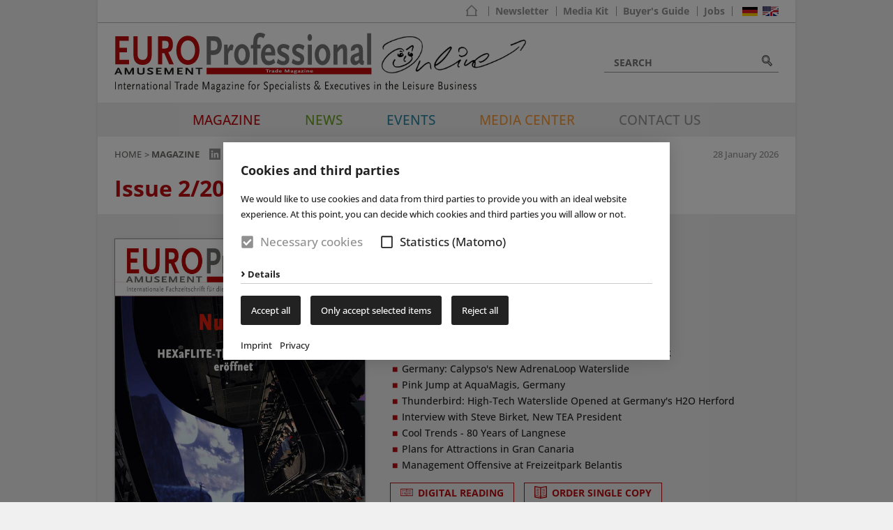

--- FILE ---
content_type: text/html; charset=UTF-8
request_url: https://www.eap-magazin.de/Issue/Issue-2-2015%3A-March-April-2015.html
body_size: 16173
content:
<!doctype html>

<!--    ####################################################################    -->
		<!--                                                                            -->
		<!--    Diese Seite ist Bestandteil des Redaktionssystems dialogperfect®        -->
		<!--    Info: http://www.rls.de                                                 -->
		<!--                                                                            -->
		<!--    ####################################################################    -->
		
<html lang='en'>
	<head>
		<meta charset="utf-8" />
				<meta name="Robots" content="INDEX, FOLLOW" />
				<meta name="viewport" content="width=device-width, initial-scale=1.0, user-scalable=1" />
		
		<title>Issue 2/2015: March/April 2015 - Magazine - Feeds - EuroAmusement Professional</title>
		<meta property="og:title" content="Issue 2/2015: March/April 2015 - EuroAmusement Professional"/>
		<meta name="twitter:title" content="Issue 2/2015: March/April 2015 - EuroAmusement Professional" />
						<meta property="og:image" content="https://www.eap-magazin.de/medium/logo-sharing.png?m=12196&amp;w=353&amp;h=353&amp;g=0" />
		<meta name="twitter:image" content="https://www.eap-magazin.de/medium/logo-sharing.png?m=12196&amp;w=353&amp;h=353&amp;g=0" />
				<meta name="twitter:card" content="summary" />
		<link rel="shortcut icon" href="/favicon.ico" />
		
		<script>var web_path='/';var dp_lang=[];</script>
		
						
					<link rel='stylesheet' type='text/css' href='/_static/css.merged/modulobox-1.5.0.min,cookieconsent.min,swiper-8.0.3-build.min.css' />
					<link rel='stylesheet' type='text/css' href='/assets-css-1724219642/variables,fonts,defaults,display,flex,alignment,spacings,columns,images,content,menu,forms,layout,blocks,print.css' />
				
			</head>
	<body class="subPage">
	
		<ul class="dp-readerLinks">
			<li><a href="#dp-content">Go to the website content.</a></li>
	</ul>
		<div class="dp-pagewrapper">

	<nav id='dp-navigationtop' role="navigation" class="noprint">
		<div class="dp-pagebounds">
			<div class="display-flex justify-content-center justify-content-m-end align-items-center">
				<div class="header-home">
					<a href="/"><svg class="dp-icon" viewBox="0 0 98.46 98.47"><use href="#eap-home" /></svg></a>
				</div>
									<div class="header-nav">
						<ul class="dp-navigationtop listReset menuDepth0 ">
			<li class="
			first 												theme-green					">
			<a href="/Newsletter-en/" target="_self"
							>
				Newsletter			</a>
					</li>
			<li class="
															theme-default					">
			<a href="/Magazine-1/Advertising-Opportunities/" target="_self"
							>
				Media Kit			</a>
					</li>
			<li class="
															theme-default					">
			<a href="/Buyer%27s-Guide/" target="_self"
							>
				Buyer's Guide			</a>
					</li>
			<li class="
			last 												theme-default					">
			<a href="/ProfessionalJobs-1/" target="_self"
							>
				Jobs			</a>
					</li>
		</ul>
					</div>
								<div class="header-lang">
					<ul id="dp-language" class="display-flex listReset">
	<li class="">
		<a
		href="/Magazine/Ausgabe-2-2015%3A-Maerz-April-2015.html"
		title="deutsch"
		>
			<img src="/images/de.jpg" alt="deutsch" />
		</a>
	</li>
	<li class="active">
		<a
		href="/Issue/Issue-2-2015%3A-March-April-2015.html"
		title="englisch"
		>
			<img src="/images/en.jpg" alt="englisch" />
		</a>
	</li>
</ul>				</div>
			</div>
		</div>
	</nav>

	<header id="dp-header" role="banner">
		<div class="dp-pagebounds">
			<div class="display-flex justify-content-between align-items-center">
				<a id='pagelogo' href='/Magazine-1/'>
											<img class="display-l-none" src="/medium/logo-mobile.svg?m=18197" alt="EuroAmusement Professional">
																<img class="display-none display-l-inline" src="/medium/logo-en.svg?m=17859" alt="EuroAmusement Professional">
									</a>
				<div class="display-flex align-items-center">
						<div class="dp-search" id="dp-search" role="search">
		<form action="/Search/" method="get">
			<input
				class="suchfeld"
				type="text"
				placeholder="SEARCH"
				value=""
				name="suchText"
				/>
			<button type="submit"><svg class="dp-icon" viewBox="0 0 98.46 98.45"><use href="#eap-suche" /></svg></button>
		</form>
	</div>
					<a id="dp-mobilemenubtn" class="noprint ml-small" href='#dp-mainmenu'><span></span></a>
				</div>
			</div>
		</div>
	</header>
	
	<div class="inner-wrapper">

		<nav id="dp-mainmenu" role="navigation" class="noprint">
			<div class="dp-pagebounds">
				<div class="menu-parent display-flex justify-content-between">
					<div class="scrolling-item">
						<a class="scrolling-logo" href='/Magazine-1/'>
							<img src="/images/logo-scrolling.png" alt="EuroAmusement Professional">
						</a>
					</div>
					<ul class="menu listReset menuDepth0 ">
			<li class="
			first 						has-submenu 						theme-default					">
			<a href="/Magazine-1/" target="_self"
				aria-haspopup="true"			>
				Magazine			</a>
							<span class="append-submenu"><svg viewBox="0 0 448 512"><use href="#chevron-down" /></svg></span>
				<ul class=" listReset menuDepth1 submenu">
			<li class="
			first 											">
			<a href="/Magazine-1/Current-Issue/" target="_self"
							>
				Current Issue			</a>
					</li>
			<li class="
														">
			<a href="/Magazine-1/Sample-Copy/" target="_self"
							>
				Sample Copy			</a>
					</li>
			<li class="
														">
			<a href="/Magazine-1/Single-Copy/" target="_self"
							>
				Single Copy			</a>
					</li>
			<li class="
														">
			<a href="/Magazine-1/Subscription/" target="_self"
							>
				Subscription			</a>
					</li>
			<li class="
														">
			<a href="https://viewer.eap-magazin.de/en/profiles/0b7599ef9dd0/editions" target="_blank"
							>
				e-Reader			</a>
					</li>
			<li class="
														">
			<a href="/Magazine-1/Archive/" target="_self"
							>
				Archive			</a>
					</li>
			<li class="
			last 											">
			<a href="/Magazine-1/Advertising-Opportunities/" target="_self"
							>
				Advertising Opportunities			</a>
					</li>
		</ul>
					</li>
			<li class="
															theme-green					">
			<a href="/News/" target="_self"
							>
				News			</a>
					</li>
			<li class="
															theme-blue					">
			<a href="/Events/" target="_self"
							>
				Events			</a>
					</li>
			<li class="
									has-submenu 						theme-orange					">
			<a href="/Media-Center/" target="_self"
				aria-haspopup="true"			>
				Media Center			</a>
							<span class="append-submenu"><svg viewBox="0 0 448 512"><use href="#chevron-down" /></svg></span>
				<ul class=" listReset menuDepth1 submenu">
			<li class="
			first 											">
			<a href="/Media-Center/Video-Gallery/" target="_self"
							>
				Video Gallery			</a>
					</li>
			<li class="
														">
			<a href="/Media-Center/Photo-Gallery/" target="_self"
							>
				Photo Gallery			</a>
					</li>
			<li class="
														">
			<a href="/Media-Center/Books/" target="_self"
							>
				Books			</a>
					</li>
			<li class="
			last 											">
			<a href="/Media-Center/Podcasts/" target="_self"
							>
				Podcasts			</a>
					</li>
		</ul>
					</li>
			<li class="
			last 						has-submenu 						theme-light					">
			<a href="/Contact-Us/" target="_self"
				aria-haspopup="true"			>
				Contact Us			</a>
							<span class="append-submenu"><svg viewBox="0 0 448 512"><use href="#chevron-down" /></svg></span>
				<ul class=" listReset menuDepth1 submenu">
			<li class="
			first 											">
			<a href="/Contact-Us/" target="_self"
							>
				Our Team			</a>
					</li>
			<li class="
			last 											">
			<a href="/Contact-Us/Contact-Form/" target="_self"
							>
				Contact Form			</a>
					</li>
		</ul>
					</li>
		</ul>
					<div class="scrolling-item">
													<span class="scrolling-search">
								<a href="/Search/">
									<svg class="dp-icon" viewBox="0 0 98.46 98.45"><use href="#eap-suche" /></svg>
								</a>
							</span>
											</div>
				</div>
			</div>
		</nav>
	
		<aside id="dp-inforow" class="noprint">
			<div class="dp-pagebounds">
				<div class="display-l-flex align-items-l-center justify-content-l-between">
					<div class="display-flex align-items-center justify-content-between justify-content-l-start">
						<nav id="dp-breadcrumbs">
	<ol itemscope itemtype="http://schema.org/BreadcrumbList" class="listReset">
					<li itemprop="itemListElement" itemscope itemtype="http://schema.org/ListItem">
				<a itemscope itemtype="http://schema.org/Thing" itemprop="item" href="/Magazine-1/" itemid="/Magazine-1/">
					<span itemprop="name">Home</span>
				</a>
				<span itemprop="position" content="1" ></span>
			</li>
																			<li itemprop="itemListElement" itemscope itemtype="http://schema.org/ListItem">
					<a itemscope itemtype="http://schema.org/Thing" itemprop="item" href="/Magazine-1/Archive/" itemid="/Magazine-1/Archive/">
						<span itemprop="name">Magazine</span>
					</a>
					<span itemprop="position" content="2" ></span>
				</li>
						</ol>
</nav>						<div class="ml-l-default"><div class="dp-sharer" >
        <a href="#" class="sharing-button" id="share-linkedin">
            <svg class="dp-icon" viewBox="0 0 100 100.01"><use href="#eap-linkedin" /></svg>
        </a>
        <a href="#" class="sharing-button" id="share-twitter">
						<svg class="dp-icon" viewBox="0 0 448 448"><use href="#eap-x" /></svg>
        </a>
        <a href="#" class="sharing-button" id="share-facebook">
            <svg class="dp-icon" viewBox="0 0 100.48 100.48"><use href="#eap-facebook" /></svg>
        </a>
    	                <a href="#" class="sharing-button" id="share-email" data-text="Hello,%0A%0AI´ve just found this interesting news write-up on EAP Online:%0A{link}%0A%0ABest" data-subject="Read this interesting news on www.eap-magazin.de ">
            <svg class="dp-icon" viewBox="0 0 100.19 100.19"><use href="#eap-mail" /></svg>
        </a>
        <a href="#" class="sharing-button" id="share-whatsapp">
            <svg class="dp-icon" viewBox="0 0 100.62 101.3"><use href="#eap-whatsapp" /></svg>
        </a>
        </div></div>
					</div>
					<span class="info-time display-none display-l-block text-grey">28 January 2026</span>
				</div>
			</div>
		</aside>
	
		<section id="dp-content" role="main" class='theme-default'>
				<section class="dp-contentblock block-default mb-default">
		<div class="dp-pagebounds">
			<header class="dp-articleheader">
				<h1 class="title mb-none">Issue 2/2015: March/April 2015</h1>
			</header>
		</div>
	</section>
				
	<section class="dp-contentblock block-default block-light">
		<div class="dp-pagebounds">
			<article class="dp-article">
				<div class="cols cols-s cols-l large-gaps">
					<div class="col-75 col-s-40 col-l-40">
													<div class="dp-articleimage mb-medium">
								<div class="magazin-cover is-zoomable">
									<a href="https://viewer.eap-magazin.de/en/profiles/0b7599ef9dd0/editions/0ac071a098db7098985b" target="_blank">
										<img
											data-src="/medium/EAP-2-2015-Titelseite-low.jpg?m=12605&amp;w=640&amp;h=907&amp;g=0"
											alt="Issue 2/2015: March/April 2015"
										>
									</a>
								</div>
							</div>
											</div>
					<div class="col-100 col-s-100 mt-medium col-l-60 mt-l-none">
						<div class="square-list">
							<p><strong>Topic Overview (Excerpt):</strong></p>
<ul>
<li>First HEXaFLITE Theatre Opens - 25 Years of Simtec</li>
<li>Center Parcs Woburn Forest</li>
<li>Slagharen to Open a Waterpark</li>
<li>Extraordinary Horror Hotel at MOI Park</li>
<li>Fort Fun Invests in its Future</li>
<li>The Swan - Lebyazhy Minsk: More Than Just a Water Park</li>
<li>Germany: Calypso's New AdrenaLoop Waterslide</li>
<li>Pink Jump at AquaMagis, Germany</li>
<li>Thunderbird: High-Tech Waterslide Opened at Germany's H2O Herford</li>
<li>Interview with Steve Birket, New TEA President</li>
<li>Cool Trends - 80 Years of Langnese</li>
<li>Plans for Attractions in Gran Canaria</li>
<li>Management Offensive at Freizeitpark Belantis</li>
</ul>						</div>
						<div class="dp-btn mt-default display-flex">
															<a href="https://viewer.eap-magazin.de/en/profiles/0b7599ef9dd0/editions/0ac071a098db7098985b" target="_blank" class="display-inline-flex mb-small mr-default">
									<svg class="dp-icon" viewBox="0 0 97.27 55.75"><use href="#eap-ereader" /></svg>
									Digital Reading								</a>
																						<a href="/Magazine-1/Single-Copy/?mag=34113" target="_self" class="display-inline-flex mb-small">
									<svg class="dp-icon" viewBox="0 0 96.47 96.47"><use href="#eap-einzelhelft" /></svg>
									Order Single Copy								</a>
													</div>
					</div>
				</div>
			</article>
		</div>
	</section>
	
	<section class="dp-contentblock theme-light">
		<div class="dp-pagebounds">
																	<article class="dp-schwerpunktitem">
						<header class="dp-articleheader">
															<div class="title-teaser">
									<h5>Special Feature</h5>
									<span> | </span>
									<strong>Wanda Movie Park</strong>
								</div>
																						<h4 class="h2">The First  Wanda Theme Park</h4>
													</header>
						<div class="cols cols-s cols-l large-gaps">
							<div class="col-75 col-s-40 col-l-40">
																	<div class="dp-articleimage mb-medium">
										<a href="" target="_blank">
											<img
												data-src="/medium/EAP-2-2015-Schwerpunkt-Titel-WandaMP-bearb.jpg?m=12606&amp;w=640&amp;h=288&amp;g=0"
												alt="Wanda Movie Park"
											>
										</a>
									</div>
															</div>
							<div class="col-100 col-s-100 mt-medium col-l-60 mt-l-none">
								The Dalian Wanda Group, founded in 1988, has been active in four important industries: real estate, luxury hotels, shopping center and the culture &amp; tourism sector. On 20 December 2014, the group opened its first theme park in Wuhan ...								<div class="dp-btn mt-default">
																	</div>
							</div>
						</div>
					</article>
														<hr>
										<article class="dp-schwerpunktitem">
						<header class="dp-articleheader">
															<div class="title-teaser">
									<h5>Special Feature</h5>
									<span> | </span>
									<strong>EXPO Milan 2015</strong>
								</div>
																						<h4 class="h2">The Concept of the World Expo</h4>
													</header>
						<div class="cols cols-s cols-l large-gaps">
							<div class="col-75 col-s-40 col-l-40">
																	<div class="dp-articleimage mb-medium">
										<a href="" target="_blank">
											<img
												data-src="/medium/EAP-2-2015-Schwerpunkt-1-Expo.jpg?m=12607&amp;w=571&amp;h=257&amp;g=0"
												alt="EXPO Milan 2015"
											>
										</a>
									</div>
															</div>
							<div class="col-100 col-s-100 mt-medium col-l-60 mt-l-none">
								It&#039;s that time again. Under the sonorous motto of &quot;Feeding the Planet. Energy for Life&quot;, the World Expo returns to Milan, Italy for the first time in 109 years. With the gates set to open for 184 days on May 1st of this year, there&#039;s reason enough for us to give you a brief preview ...								<div class="dp-btn mt-default">
																	</div>
							</div>
						</div>
					</article>
														<hr>
										<article class="dp-schwerpunktitem">
						<header class="dp-articleheader">
															<div class="title-teaser">
									<h5>Special Feature</h5>
									<span> | </span>
									<strong>Kokpunkten</strong>
								</div>
																						<h4 class="h2">Bathing Fun at a Former Steam Power Station</h4>
													</header>
						<div class="cols cols-s cols-l large-gaps">
							<div class="col-75 col-s-40 col-l-40">
																	<div class="dp-articleimage mb-medium">
										<a href="" target="_blank">
											<img
												data-src="/medium/EAP-2-2015-Schwerpunkt-2-Kokpunkten-P1090621.jpg?m=12608&amp;w=571&amp;h=257&amp;g=0"
												alt="Kokpunkten"
											>
										</a>
									</div>
															</div>
							<div class="col-100 col-s-100 mt-medium col-l-60 mt-l-none">
								The Swedish indoor water park is called &quot;Kokpunkten&quot; (Eng.:&quot;Boiling Point&quot;), a reference to the building&#039;s former function. Kokpunkten is located directly at the city of Västeras&#039; yacht harbor. The building was completely gutted and all of the ...								<div class="dp-btn mt-default">
																	</div>
							</div>
						</div>
					</article>
														<hr>
										<article class="dp-schwerpunktitem">
						<header class="dp-articleheader">
															<div class="title-teaser">
									<h5>Special Feature</h5>
									<span> | </span>
									<strong>Park Report 2015</strong>
								</div>
																						<h4 class="h2">Amusement Parks in Europe</h4>
													</header>
						<div class="cols cols-s cols-l large-gaps">
							<div class="col-75 col-s-40 col-l-40">
																	<div class="dp-articleimage mb-medium">
										<a href="" target="_blank">
											<img
												data-src="/medium/EAP-2-2015-Schwerpunkt-3-Parkreport.jpg?m=12609&amp;w=571&amp;h=257&amp;g=0"
												alt="Park Report 2015"
											>
										</a>
									</div>
															</div>
							<div class="col-100 col-s-100 mt-medium col-l-60 mt-l-none">
								The amusement industry is booming and it was already crystal clear late last year that 2014 would come to an end as one of the most successful years ever for amusement park and attraction operators in Europe ... 								<div class="dp-btn mt-default">
																	</div>
							</div>
						</div>
					</article>
													<hr class="my-large">
			<div class="dp-btn btn-large text-center">
									<a href="/Magazine-1/Single-Copy/?mag=34113" target="_self" class="display-inline-flex mb-small">
						<svg class="dp-icon" viewBox="0 0 96.47 96.47"><use href="#eap-einzelhelft" /></svg>
						Order Single Copy					</a>
							</div>
		</div>
	</section>
								<section class="dp-contentblock block-mobileads">
		<div class="dp-pagebounds">
			<div class="mobileads-inner">
				<span class="mobilead-info">Advertisement</span>
									<div class="swiper-container">
						<div class="swiper-wrapper">
															<div class="swiper-slide display-flex align-items-center justify-content-center" style="height:auto">
									            <a href="https://www.dinopark-international.de/" target="_blank">
                <img style="width:300px" src="/medium/Wolter-Design-September-2018-EAS_Banner-02.jpg?m=20689&amp;w=200&amp;h=80&amp;g=0" alt="">
                </a>
    								</div>
															<div class="swiper-slide display-flex align-items-center justify-content-center" style="height:auto">
									            <a href="https://www.mack-rides.com/" target="_blank">
                <img style="width:200px" src="/medium/Mack-Banner-Double.png?m=18844&amp;w=300&amp;h=240&amp;g=0" alt="">
                </a>
    								</div>
															<div class="swiper-slide display-flex align-items-center justify-content-center" style="height:auto">
									            <a href="https://www.whitewaterwest.com/en/" target="_blank">
                <img style="width:200px" src="/medium/WhiteWater_200x160_Nov-25_GIF.gif?m=26220&amp;w=200&amp;h=160&amp;g=0" alt="">
                </a>
    								</div>
															<div class="swiper-slide display-flex align-items-center justify-content-center" style="height:auto">
									            <a href="https://www.zierer.com/en/" target="_blank">
                <img style="width:300px" src="/medium/Zierer-Banner-EAP-2.gif?m=20692&amp;w=200&amp;h=80&amp;g=0" alt="">
                </a>
    								</div>
															<div class="swiper-slide display-flex align-items-center justify-content-center" style="height:auto">
									            <a href="https://www.aquarena.com/en/" target="_blank">
                <img style="width:300px" src="/medium/Aquarena_2014.gif?m=17858&amp;w=200&amp;h=80&amp;g=0" alt="">
                </a>
    								</div>
															<div class="swiper-slide display-flex align-items-center justify-content-center" style="height:auto">
									            <a href="https://iaapa.org/expos-and-events/expo-middle-east" target="_blank">
                <img style="width:300px" src="/medium/IAAPA-Expo-Middle-East-Abu-Dhabi_200x80px.jpg?m=26664&amp;w=201&amp;h=81&amp;g=0" alt="">
                </a>
    								</div>
															<div class="swiper-slide display-flex align-items-center justify-content-center" style="height:auto">
									            <a href="https://www.simtec.de/entertainment/" target="_blank">
                <img style="width:300px" src="/medium/Simtec-Webbanner-Juli-August-%28200-x-80-px%29.gif?m=21997&amp;w=200&amp;h=80&amp;g=0" alt="">
                </a>
    								</div>
															<div class="swiper-slide display-flex align-items-center justify-content-center" style="height:auto">
									            <a href="https://www.captainplay.de/" target="_blank">
                <img style="width:200px" src="/medium/Kein-Titel-%28200-x-400-px%29%284%29.png?m=26236&amp;w=200&amp;h=400&amp;g=0" alt="">
                </a>
    								</div>
													</div>
					</div>
							</div>
		</div>
	</section>
					</section>
	
					<aside class="dp-adblock adblock-left">
			<div class="adblock-cat">
							<div class="adblock-ad announcement">
											<a class="announcement-box" href="/ProfessionalJobs-1/">
										<span class="default-text">ProfessionalJobs</span>
					<span class="hover-text">Job Ads Leisure Industry</span>
											</a>
									</div>
					</div>
			<div class="adblock-cat">
							<div class="adblock-ad announcement">
											<a class="announcement-box" href="/Buyer%27s-Guide/">
										<span class="default-text">Buyer’s Guide</span>
					<span class="hover-text">List of manufacturers</span>
											</a>
									</div>
					</div>
			<div class="adblock-cat">
							<h5 class="adblock-title">
					Advertisement				</h5>
													<div class="adblock-ad">
						            <a href="https://www.captainplay.de/" target="_blank">
                <img style="width:200px" src="/medium/Kein-Titel-%28200-x-400-px%29%284%29.png?m=26236&amp;w=200&amp;h=400&amp;g=0" alt="">
                </a>
    					</div>
									</div>
	</aside>			<aside class="dp-adblock adblock-right">
			<div class="adblock-cat">
							<h5 class="adblock-title">
					Advertisement				</h5>
													<div class="adblock-ad">
						            <a href="https://www.dinopark-international.de/" target="_blank">
                <img style="width:300px" src="/medium/Wolter-Design-September-2018-EAS_Banner-02.jpg?m=20689&amp;w=200&amp;h=80&amp;g=0" alt="">
                </a>
    					</div>
									<div class="adblock-ad">
						            <a href="https://www.mack-rides.com/" target="_blank">
                <img style="width:200px" src="/medium/Mack-Banner-Double.png?m=18844&amp;w=300&amp;h=240&amp;g=0" alt="">
                </a>
    					</div>
									<div class="adblock-ad">
						            <a href="https://www.aquarena.com/en/" target="_blank">
                <img style="width:300px" src="/medium/Aquarena_2014.gif?m=17858&amp;w=200&amp;h=80&amp;g=0" alt="">
                </a>
    					</div>
									<div class="adblock-ad">
						            <a href="https://www.whitewaterwest.com/en/" target="_blank">
                <img style="width:200px" src="/medium/WhiteWater_200x160_Nov-25_GIF.gif?m=26220&amp;w=200&amp;h=160&amp;g=0" alt="">
                </a>
    					</div>
									<div class="adblock-ad">
						            <a href="https://www.simtec.de/entertainment/" target="_blank">
                <img style="width:300px" src="/medium/Simtec-Webbanner-Juli-August-%28200-x-80-px%29.gif?m=21997&amp;w=200&amp;h=80&amp;g=0" alt="">
                </a>
    					</div>
									<div class="adblock-ad">
						            <a href="https://www.zierer.com/en/" target="_blank">
                <img style="width:300px" src="/medium/Zierer-Banner-EAP-2.gif?m=20692&amp;w=200&amp;h=80&amp;g=0" alt="">
                </a>
    					</div>
									</div>
			<div class="adblock-cat">
							<div class="adblock-ad announcement">
											<a class="announcement-box" href="/Magazine-1/Advertising-Opportunities/">
										<span class="default-text">Ad Deadline: <br/><strong>2nd Feb 2026</strong></span>
					<span class="hover-text">Information & Contact</span>
											</a>
									</div>
					</div>
			<div class="adblock-cat">
							<h5 class="adblock-title">
					Trade Shows				</h5>
													<div class="adblock-ad">
						            <a href="https://iaapa.org/expos-and-events/expo-middle-east" target="_blank">
                <img style="width:300px" src="/medium/IAAPA-Expo-Middle-East-Abu-Dhabi_200x80px.jpg?m=26664&amp;w=201&amp;h=81&amp;g=0" alt="">
                </a>
    					</div>
									</div>
	</aside>			
	</div>
	
	<footer id="dp-footer" role="contentinfo" class="noprint">
		<div class="dp-pagebounds">
			<div class="cols-l large-gaps">
				<div class="col-l-75 footercol-l">
					<div class="pr-l-large">
						<h3>About EAP Magazine</h3>
<p>"EuroAmusement Professional&#8221; (EAP) is the Trade Magazine, which is periodically reporting about the latest developments in the European Leisure Industry.</p>
<p>The Magazine ensures up-to-date trend analysis and covers the most interesting news of the industry by a specialised and competent editorial team.</p>
<p>"EuroAmusement Professional&#8221; is a <strong>bilingual</strong> communication platform and a must for:</p>
<p>Owners &amp; Operators of Leisure-, Amusement- and Waterparks, Executives &amp; Specialised staff of all up-to-date Leisure Attractions, Investors, Consultants &amp; Planners, Architects &amp; Designers, Manufacturers of Amusement- and Water-Rides, Leisure facilities and the suppliers industry in Europe.</p>					</div>
				</div>
				<div class="col-l-25 footercol-r">
					<h4 class="footer-smallhead">Cooperating Organisations</h4>
																		<p class="footer-logoitem">
																	<a href="http://www.vdfu.org/" target="_blank">
																<img src="/medium/VDFU.jpg?m=8&amp;w=198&amp;h=79&amp;g=0" alt="VDFU" title="VDFU">
																	</a>
															</p>
																								<p class="footer-logoitem">
																	<a href="https://www.ewa.info/" target="_blank">
																<img src="/medium/EWA-Logo-aktuell-erweitert-low.png?m=18957&amp;w=198&amp;h=79&amp;g=0" alt="European Waterpark Association" title="European Waterpark Association">
																	</a>
															</p>
																								<p class="footer-logoitem">
																	<a href="http://www.vdv-freizeittechnologie.de/" target="_blank">
																<img src="/medium/Vergnuegung.jpg?m=10&amp;w=198&amp;h=55&amp;g=0" alt="Verband der deutschen Vergnügungsanlagenhersteller" title="Verband der deutschen Vergnügungsanlagenhersteller">
																	</a>
															</p>
															</div>
			</div>
		</div>
	</footer>

			<nav id='dp-navigation' role="navigation">
			<div class="dp-pagebounds">
				<div class="display-l-flex justify-content-l-center flex-l-wrap">
					<div class="footer-socials">
																														<a href="https://www.linkedin.com/company/euroamusement-professional-trade-magazine/?viewAsMember=true" target="_blank" title="LinkedIn">
																<svg class="dp-icon" viewBox="0 0 100 100.01"><use href="#eap-linkedin" /></svg>																	</a>
																																													<a href="https://twitter.com/eapmagazine?lang=de" target="_blank" title="X">
																<svg class="dp-icon" viewBox="0 0 448 448"><use href="#eap-x" /></svg>																	</a>
																																													<a href="https://www.instagram.com/eapmagazin/" target="_blank" title="Instagram">
																<svg class="dp-icon" viewBox="0 0 100 100"><use href="#eap-instagram" /></svg>																	</a>
																										</div>
					<div class="footer-nav my-medium my-l-none">
						<ul class="dp-navigation listReset menuDepth0 ">
			<li class="
			first 												theme-default					">
			<a href="/Terms-Conditions/" target="_self"
							>
				Terms & Conditions			</a>
					</li>
			<li class="
															theme-default					">
			<a href="/Imprint/" target="_self"
							>
				Imprint			</a>
					</li>
			<li class="
			last 												theme-default					">
			<a href="/Privacy/" target="_self"
							>
				Privacy			</a>
					</li>
				<li>
			<a onclick="if( typeof cookieconsent === 'object' ) { cookieconsent.showBanner(); return false; }" href='?cookieconsent=true' rel='nofollow'>Cookie settings</a>		</li>
	</ul>
					</div>
					<div class="footer-cr">
						© G.P. Probst Verlag GmbH All Rights Reserved. 					</div>
				</div>
			</div>
		</nav>
	</div>


					<noscript>
						<div id="dp-cc-nojs-cookiealert">
							<div class="cookiealert-body">
								<form method='post'>
									<input type='hidden' name='showCookieConsentPopup' value='1' />
									<button type='submit'>
										Cookie settings									</button>
								</form>
								<br>
															</div>
						</div>
					</noscript>
								<script>var cookieconsent_data = {"cookieLifetime":7,"cookieName":"cookieconsent","cookiePath":"\/","reloadAfterDecision":true,"showOnPageload":true,"alwaysOnServices":[],"saveClicks":false,"dia_id":1,"checksum":"12049448"}; </script>
								
								
									<script>
						(function(){
							var oldOnload = window.onload;
							window.onload = function(){
																cookieconsent.run();
								if ( oldOnload ) { oldOnload(); }
							};
						})();
					</script>
											
		
		<svg class="display-none">
	<defs>
		
				<g id="icon-close"><path fill="currentColor" d="M242.72 256l100.07-100.07c12.28-12.28 12.28-32.19 0-44.48l-22.24-22.24c-12.28-12.28-32.19-12.28-44.48 0L176 189.28 75.93 89.21c-12.28-12.28-32.19-12.28-44.48 0L9.21 111.45c-12.28 12.28-12.28 32.19 0 44.48L109.28 256 9.21 356.07c-12.28 12.28-12.28 32.19 0 44.48l22.24 22.24c12.28 12.28 32.2 12.28 44.48 0L176 322.72l100.07 100.07c12.28 12.28 32.2 12.28 44.48 0l22.24-22.24c12.28-12.28 12.28-32.19 0-44.48L242.72 256z"></path></g>

				<g id="caret-down"><path fill="currentColor" d="M31.3 192h257.3c17.8 0 26.7 21.5 14.1 34.1L174.1 354.8c-7.8 7.8-20.5 7.8-28.3 0L17.2 226.1C4.6 213.5 13.5 192 31.3 192z"></path></g>
		
				<g id="chevron-down"><path fill="currentColor" d="M207.029 381.476L12.686 187.132c-9.373-9.373-9.373-24.569 0-33.941l22.667-22.667c9.357-9.357 24.522-9.375 33.901-.04L224 284.505l154.745-154.021c9.379-9.335 24.544-9.317 33.901.04l22.667 22.667c9.373 9.373 9.373 24.569 0 33.941L240.971 381.476c-9.373 9.372-24.569 9.372-33.942 0z"></path></g>
		
				<g id="chevron-right" ><path fill="currentColor" d="M285.476 272.971L91.132 467.314c-9.373 9.373-24.569 9.373-33.941 0l-22.667-22.667c-9.357-9.357-9.375-24.522-.04-33.901L188.505 256 34.484 101.255c-9.335-9.379-9.317-24.544.04-33.901l22.667-22.667c9.373-9.373 24.569-9.373 33.941 0L285.475 239.03c9.373 9.372 9.373 24.568.001 33.941z"></path></g>
		
				<g id="chevron-left"><path fill="currentColor" d="M34.52 239.03L228.87 44.69c9.37-9.37 24.57-9.37 33.94 0l22.67 22.67c9.36 9.36 9.37 24.52.04 33.9L131.49 256l154.02 154.75c9.34 9.38 9.32 24.54-.04 33.9l-22.67 22.67c-9.37 9.37-24.57 9.37-33.94 0L34.52 272.97c-9.37-9.37-9.37-24.57 0-33.94z"></path></g>
		
				<g id="external-link-alt"><path fill="currentColor" d="M432,320H400a16,16,0,0,0-16,16V448H64V128H208a16,16,0,0,0,16-16V80a16,16,0,0,0-16-16H48A48,48,0,0,0,0,112V464a48,48,0,0,0,48,48H400a48,48,0,0,0,48-48V336A16,16,0,0,0,432,320ZM488,0h-128c-21.37,0-32.05,25.91-17,41l35.73,35.73L135,320.37a24,24,0,0,0,0,34L157.67,377a24,24,0,0,0,34,0L435.28,133.32,471,169c15,15,41,4.5,41-17V24A24,24,0,0,0,488,0Z"></path></g>
		
				<g id="download"><path fill="currentColor" d="M216 0h80c13.3 0 24 10.7 24 24v168h87.7c17.8 0 26.7 21.5 14.1 34.1L269.7 378.3c-7.5 7.5-19.8 7.5-27.3 0L90.1 226.1c-12.6-12.6-3.7-34.1 14.1-34.1H192V24c0-13.3 10.7-24 24-24zm296 376v112c0 13.3-10.7 24-24 24H24c-13.3 0-24-10.7-24-24V376c0-13.3 10.7-24 24-24h146.7l49 49c20.1 20.1 52.5 20.1 72.6 0l49-49H488c13.3 0 24 10.7 24 24zm-124 88c0-11-9-20-20-20s-20 9-20 20 9 20 20 20 20-9 20-20zm64 0c0-11-9-20-20-20s-20 9-20 20 9 20 20 20 20-9 20-20z"></path></g>
		
				<g id="plus-circle"><path fill="currentColor" d="M256 8C119 8 8 119 8 256s111 248 248 248 248-111 248-248S393 8 256 8zm144 276c0 6.6-5.4 12-12 12h-92v92c0 6.6-5.4 12-12 12h-56c-6.6 0-12-5.4-12-12v-92h-92c-6.6 0-12-5.4-12-12v-56c0-6.6 5.4-12 12-12h92v-92c0-6.6 5.4-12 12-12h56c6.6 0 12 5.4 12 12v92h92c6.6 0 12 5.4 12 12v56z"></path></g>
		
				<g id="check-circle"><path fill="currentColor" d="M504 256c0 136.967-111.033 248-248 248S8 392.967 8 256 119.033 8 256 8s248 111.033 248 248zM227.314 387.314l184-184c6.248-6.248 6.248-16.379 0-22.627l-22.627-22.627c-6.248-6.249-16.379-6.249-22.628 0L216 308.118l-70.059-70.059c-6.248-6.248-16.379-6.248-22.628 0l-22.627 22.627c-6.248 6.248-6.248 16.379 0 22.627l104 104c6.249 6.249 16.379 6.249 22.628.001z"></path></g>

				<g id="arrow-circle-right"><path fill="currentColor" d="M256 8c137 0 248 111 248 248S393 504 256 504 8 393 8 256 119 8 256 8zm-28.9 143.6l75.5 72.4H120c-13.3 0-24 10.7-24 24v16c0 13.3 10.7 24 24 24h182.6l-75.5 72.4c-9.7 9.3-9.9 24.8-.4 34.3l11 10.9c9.4 9.4 24.6 9.4 33.9 0L404.3 273c9.4-9.4 9.4-24.6 0-33.9L271.6 106.3c-9.4-9.4-24.6-9.4-33.9 0l-11 10.9c-9.5 9.6-9.3 25.1.4 34.4z"></path></g>

				<g id="circle"><path fill="currentColor" d="M256 8C119 8 8 119 8 256s111 248 248 248 248-111 248-248S393 8 256 8zm0 448c-110.5 0-200-89.5-200-200S145.5 56 256 56s200 89.5 200 200-89.5 200-200 200z"></path></g>

				<g id="square"><path fill="currentColor" d="M400 32H48C21.5 32 0 53.5 0 80v352c0 26.5 21.5 48 48 48h352c26.5 0 48-21.5 48-48V80c0-26.5-21.5-48-48-48zm-6 400H54c-3.3 0-6-2.7-6-6V86c0-3.3 2.7-6 6-6h340c3.3 0 6 2.7 6 6v340c0 3.3-2.7 6-6 6z"></path></g>

				<g id="check-square"><path fill="currentColor" d="M400 480H48c-26.51 0-48-21.49-48-48V80c0-26.51 21.49-48 48-48h352c26.51 0 48 21.49 48 48v352c0 26.51-21.49 48-48 48zm-204.686-98.059l184-184c6.248-6.248 6.248-16.379 0-22.627l-22.627-22.627c-6.248-6.248-16.379-6.249-22.628 0L184 302.745l-70.059-70.059c-6.248-6.248-16.379-6.248-22.628 0l-22.627 22.627c-6.248 6.248-6.248 16.379 0 22.627l104 104c6.249 6.25 16.379 6.25 22.628.001z"></path></g>

				<g id="map-marker"><path fill="currentColor" d="M172.268 501.67C26.97 291.031 0 269.413 0 192 0 85.961 85.961 0 192 0s192 85.961 192 192c0 77.413-26.97 99.031-172.268 309.67-9.535 13.774-29.93 13.773-39.464 0zM192 272c44.183 0 80-35.817 80-80s-35.817-80-80-80-80 35.817-80 80 35.817 80 80 80z"></path></g>

				<g id="map-pin"><path fill="currentColor" d="M112 316.94v156.69l22.02 33.02c4.75 7.12 15.22 7.12 19.97 0L176 473.63V316.94c-10.39 1.92-21.06 3.06-32 3.06s-21.61-1.14-32-3.06zM144 0C64.47 0 0 64.47 0 144s64.47 144 144 144 144-64.47 144-144S223.53 0 144 0zm0 76c-37.5 0-68 30.5-68 68 0 6.62-5.38 12-12 12s-12-5.38-12-12c0-50.73 41.28-92 92-92 6.62 0 12 5.38 12 12s-5.38 12-12 12z"></path></g>
	
				<g id="envelope"><path fill="currentColor" d="M464 64H48C21.49 64 0 85.49 0 112v288c0 26.51 21.49 48 48 48h416c26.51 0 48-21.49 48-48V112c0-26.51-21.49-48-48-48zm0 48v40.805c-22.422 18.259-58.168 46.651-134.587 106.49-16.841 13.247-50.201 45.072-73.413 44.701-23.208.375-56.579-31.459-73.413-44.701C106.18 199.465 70.425 171.067 48 152.805V112h416zM48 400V214.398c22.914 18.251 55.409 43.862 104.938 82.646 21.857 17.205 60.134 55.186 103.062 54.955 42.717.231 80.509-37.199 103.053-54.947 49.528-38.783 82.032-64.401 104.947-82.653V400H48z"></path></g>

				<g id="phone"><path fill="currentColor" d="M97.333 506.966c-129.874-129.874-129.681-340.252 0-469.933 5.698-5.698 14.527-6.632 21.263-2.422l64.817 40.513a17.187 17.187 0 0 1 6.849 20.958l-32.408 81.021a17.188 17.188 0 0 1-17.669 10.719l-55.81-5.58c-21.051 58.261-20.612 122.471 0 179.515l55.811-5.581a17.188 17.188 0 0 1 17.669 10.719l32.408 81.022a17.188 17.188 0 0 1-6.849 20.958l-64.817 40.513a17.19 17.19 0 0 1-21.264-2.422zM247.126 95.473c11.832 20.047 11.832 45.008 0 65.055-3.95 6.693-13.108 7.959-18.718 2.581l-5.975-5.726c-3.911-3.748-4.793-9.622-2.261-14.41a32.063 32.063 0 0 0 0-29.945c-2.533-4.788-1.65-10.662 2.261-14.41l5.975-5.726c5.61-5.378 14.768-4.112 18.718 2.581zm91.787-91.187c60.14 71.604 60.092 175.882 0 247.428-4.474 5.327-12.53 5.746-17.552.933l-5.798-5.557c-4.56-4.371-4.977-11.529-.93-16.379 49.687-59.538 49.646-145.933 0-205.422-4.047-4.85-3.631-12.008.93-16.379l5.798-5.557c5.022-4.813 13.078-4.394 17.552.933zm-45.972 44.941c36.05 46.322 36.108 111.149 0 157.546-4.39 5.641-12.697 6.251-17.856 1.304l-5.818-5.579c-4.4-4.219-4.998-11.095-1.285-15.931 26.536-34.564 26.534-82.572 0-117.134-3.713-4.836-3.115-11.711 1.285-15.931l5.818-5.579c5.159-4.947 13.466-4.337 17.856 1.304z"></path></g>

				<g id="icon-facebook"><path fill="currentColor" d="M400 32H48A48 48 0 0 0 0 80v352a48 48 0 0 0 48 48h137.25V327.69h-63V256h63v-54.64c0-62.15 37-96.48 93.67-96.48 27.14 0 55.52 4.84 55.52 4.84v61h-31.27c-30.81 0-40.42 19.12-40.42 38.73V256h68.78l-11 71.69h-57.78V480H400a48 48 0 0 0 48-48V80a48 48 0 0 0-48-48z"></path></g>

				<g id="icon-instagram"><path fill="currentColor" d="M224.1 141c-63.6 0-114.9 51.3-114.9 114.9s51.3 114.9 114.9 114.9S339 319.5 339 255.9 287.7 141 224.1 141zm0 189.6c-41.1 0-74.7-33.5-74.7-74.7s33.5-74.7 74.7-74.7 74.7 33.5 74.7 74.7-33.6 74.7-74.7 74.7zm146.4-194.3c0 14.9-12 26.8-26.8 26.8-14.9 0-26.8-12-26.8-26.8s12-26.8 26.8-26.8 26.8 12 26.8 26.8zm76.1 27.2c-1.7-35.9-9.9-67.7-36.2-93.9-26.2-26.2-58-34.4-93.9-36.2-37-2.1-147.9-2.1-184.9 0-35.8 1.7-67.6 9.9-93.9 36.1s-34.4 58-36.2 93.9c-2.1 37-2.1 147.9 0 184.9 1.7 35.9 9.9 67.7 36.2 93.9s58 34.4 93.9 36.2c37 2.1 147.9 2.1 184.9 0 35.9-1.7 67.7-9.9 93.9-36.2 26.2-26.2 34.4-58 36.2-93.9 2.1-37 2.1-147.8 0-184.8zM398.8 388c-7.8 19.6-22.9 34.7-42.6 42.6-29.5 11.7-99.5 9-132.1 9s-102.7 2.6-132.1-9c-19.6-7.8-34.7-22.9-42.6-42.6-11.7-29.5-9-99.5-9-132.1s-2.6-102.7 9-132.1c7.8-19.6 22.9-34.7 42.6-42.6 29.5-11.7 99.5-9 132.1-9s102.7-2.6 132.1 9c19.6 7.8 34.7 22.9 42.6 42.6 11.7 29.5 9 99.5 9 132.1s2.7 102.7-9 132.1z"></path></g>

				<g id="icon-instagram-square"><path fill="currentColor" d="M224,202.66A53.34,53.34,0,1,0,277.36,256,53.38,53.38,0,0,0,224,202.66Zm124.71-41a54,54,0,0,0-30.41-30.41c-21-8.29-71-6.43-94.3-6.43s-73.25-1.93-94.31,6.43a54,54,0,0,0-30.41,30.41c-8.28,21-6.43,71.05-6.43,94.33S91,329.26,99.32,350.33a54,54,0,0,0,30.41,30.41c21,8.29,71,6.43,94.31,6.43s73.24,1.93,94.3-6.43a54,54,0,0,0,30.41-30.41c8.35-21,6.43-71.05,6.43-94.33S357.1,182.74,348.75,161.67ZM224,338a82,82,0,1,1,82-82A81.9,81.9,0,0,1,224,338Zm85.38-148.3a19.14,19.14,0,1,1,19.13-19.14A19.1,19.1,0,0,1,309.42,189.74ZM400,32H48A48,48,0,0,0,0,80V432a48,48,0,0,0,48,48H400a48,48,0,0,0,48-48V80A48,48,0,0,0,400,32ZM382.88,322c-1.29,25.63-7.14,48.34-25.85,67s-41.4,24.63-67,25.85c-26.41,1.49-105.59,1.49-132,0-25.63-1.29-48.26-7.15-67-25.85s-24.63-41.42-25.85-67c-1.49-26.42-1.49-105.61,0-132,1.29-25.63,7.07-48.34,25.85-67s41.47-24.56,67-25.78c26.41-1.49,105.59-1.49,132,0,25.63,1.29,48.33,7.15,67,25.85s24.63,41.42,25.85,67.05C384.37,216.44,384.37,295.56,382.88,322Z"></path></g>

				<g id="icon-linkedin"><path fill="currentColor" d="M416 32H31.9C14.3 32 0 46.5 0 64.3v383.4C0 465.5 14.3 480 31.9 480H416c17.6 0 32-14.5 32-32.3V64.3c0-17.8-14.4-32.3-32-32.3zM135.4 416H69V202.2h66.5V416zm-33.2-243c-21.3 0-38.5-17.3-38.5-38.5S80.9 96 102.2 96c21.2 0 38.5 17.3 38.5 38.5 0 21.3-17.2 38.5-38.5 38.5zm282.1 243h-66.4V312c0-24.8-.5-56.7-34.5-56.7-34.6 0-39.9 27-39.9 54.9V416h-66.4V202.2h63.7v29.2h.9c8.9-16.8 30.6-34.5 62.9-34.5 67.2 0 79.7 44.3 79.7 101.9V416z"></path></g>

				<g id="icon-twitter"><path fill="currentColor" d="M400 32H48C21.5 32 0 53.5 0 80v352c0 26.5 21.5 48 48 48h352c26.5 0 48-21.5 48-48V80c0-26.5-21.5-48-48-48zm-48.9 158.8c.2 2.8.2 5.7.2 8.5 0 86.7-66 186.6-186.6 186.6-37.2 0-71.7-10.8-100.7-29.4 5.3.6 10.4.8 15.8.8 30.7 0 58.9-10.4 81.4-28-28.8-.6-53-19.5-61.3-45.5 10.1 1.5 19.2 1.5 29.6-1.2-30-6.1-52.5-32.5-52.5-64.4v-.8c8.7 4.9 18.9 7.9 29.6 8.3a65.447 65.447 0 0 1-29.2-54.6c0-12.2 3.2-23.4 8.9-33.1 32.3 39.8 80.8 65.8 135.2 68.6-9.3-44.5 24-80.6 64-80.6 18.9 0 35.9 7.9 47.9 20.7 14.8-2.8 29-8.3 41.6-15.8-4.9 15.2-15.2 28-28.8 36.1 13.2-1.4 26-5.1 37.8-10.2-8.9 13.1-20.1 24.7-32.9 34z"></path></g>
	
				<g id="icon-xing"><path fill="currentColor" d="M162.7 210c-1.8 3.3-25.2 44.4-70.1 123.5-4.9 8.3-10.8 12.5-17.7 12.5H9.8c-7.7 0-12.1-7.5-8.5-14.4l69-121.3c.2 0 .2-.1 0-.3l-43.9-75.6c-4.3-7.8.3-14.1 8.5-14.1H100c7.3 0 13.3 4.1 18 12.2l44.7 77.5zM382.6 46.1l-144 253v.3L330.2 466c3.9 7.1.2 14.1-8.5 14.1h-65.2c-7.6 0-13.6-4-18-12.2l-92.4-168.5c3.3-5.8 51.5-90.8 144.8-255.2 4.6-8.1 10.4-12.2 17.5-12.2h65.7c8 0 12.3 6.7 8.5 14.1z"></path></g>
		
				<g id="icon-youtube"><path fill="currentColor" d="M549.655 124.083c-6.281-23.65-24.787-42.276-48.284-48.597C458.781 64 288 64 288 64S117.22 64 74.629 75.486c-23.497 6.322-42.003 24.947-48.284 48.597-11.412 42.867-11.412 132.305-11.412 132.305s0 89.438 11.412 132.305c6.281 23.65 24.787 41.5 48.284 47.821C117.22 448 288 448 288 448s170.78 0 213.371-11.486c23.497-6.321 42.003-24.171 48.284-47.821 11.412-42.867 11.412-132.305 11.412-132.305s0-89.438-11.412-132.305zm-317.51 213.508V175.185l142.739 81.205-142.739 81.201z"></path></g>
		
		
		
				<g id="eap-abonnieren"><path fill="currentColor" d="M73.22,89.43l-1.66-8.11,16.22-3.33,1.66,8.12-16.22,3.32Zm-2.49-12.17l-5.83-28.4,16.23-3.32,5.82,28.39-16.22,3.33ZM57.45,12.48v-.12l16.2-3.32,6.66,32.45-16.22,3.33-6.63-32.34Zm-8.21,32.49h-16.41V12.14h16.09l.32,1.56v31.27Zm0,32.83h-16.41v-28.72h16.41v28.72Zm0,12.31h-16.41v-8.21h16.41v8.21Zm-41.03-8.21H24.62v8.21H8.21v-8.21Zm0-32.83H24.62v28.72H8.21v-28.72Zm0-36.93H24.62V44.97H8.21V12.14ZM98.39,88.5L80.93,3.31c-.46-2.24-2.65-3.68-4.89-3.23l-20.92,4.29c-.54-.26-1.13-.44-1.77-.44H4.1C1.83,3.94,0,5.77,0,8.04V94.21c0,2.27,1.83,4.1,4.1,4.1H53.34c2.27,0,4.1-1.84,4.1-4.1V53.72l8.49,41.43c.46,2.25,2.65,3.69,4.89,3.23l24.34-4.99c2.24-.46,3.68-2.65,3.23-4.89"></path></g>
	
				<g id="eap-archiv" fill="currentColor"><path d="M89.69,89.61h-21.35V8.15h21.35V89.61ZM38.44,8.15h21.35V89.61h-21.35V8.15Zm-29.9,0H29.9V89.61H8.54V8.15ZM93.96,0H4.27C1.91,0,0,1.82,0,4.07V93.68c0,2.25,1.91,4.07,4.27,4.07H93.96c2.36,0,4.27-1.82,4.27-4.07V4.07c0-2.25-1.91-4.07-4.27-4.07"/><path d="M19.22,24.44c-1.18,0-2.13-.91-2.13-2.04s.95-2.04,2.13-2.04,2.14,.91,2.14,2.04-.96,2.04-2.14,2.04m0-8.15c-3.54,0-6.4,2.74-6.4,6.11s2.87,6.11,6.4,6.11,6.4-2.73,6.4-6.11-2.87-6.11-6.4-6.11"/><path d="M49.11,24.44c-1.18,0-2.13-.91-2.13-2.04s.95-2.04,2.13-2.04,2.14,.91,2.14,2.04-.96,2.04-2.14,2.04m0-8.15c-3.54,0-6.4,2.74-6.4,6.11s2.87,6.11,6.4,6.11,6.4-2.73,6.4-6.11-2.87-6.11-6.4-6.11"/><path d="M79.01,20.37c1.18,0,2.13,.91,2.13,2.04s-.95,2.04-2.13,2.04-2.13-.91-2.13-2.04,.95-2.04,2.13-2.04m0,8.15c3.54,0,6.4-2.73,6.4-6.11s-2.87-6.11-6.4-6.11-6.4,2.74-6.4,6.11,2.87,6.11,6.4,6.11"/></g><rect x="12.81" y="44.8" width="12.81" height="4.07"/><rect x="12.81" y="52.95" width="12.81" height="4.07"/><rect x="12.81" y="61.1" width="12.81" height="4.07"/><rect x="42.71" y="44.8" width="12.81" height="4.07"/><rect x="42.71" y="52.95" width="12.81" height="4.07"/><rect x="42.71" y="61.1" width="12.81" height="4.07"/><rect x="72.6" y="44.8" width="12.81" height="4.07"/><rect x="72.6" y="52.95" width="12.81" height="4.07"/><rect x="72.6" y="61.1" width="12.81" height="4.07"/></g>
	
				<g id="eap-einzelhelft" fill="currentColor"><path d="M88.43,68.34l-36.18,8.04V15.27l36.18-7.24v60.3Zm0,12.06l-36.18,7.24v-7.24l36.18-8.04v8.04Zm-44.22-4.02l-36.18-8.04V8.04l36.18,7.24v61.1Zm0,11.26l-36.18-7.24v-8.04l36.18,8.04v7.24ZM92.45,0L48.24,8.04,4.02,0C1.8,0,0,1.8,0,4.02V84.41c0,2.22,1.8,4.02,4.02,4.02l44.22,8.04,44.22-8.04c2.22,0,4.02-1.8,4.02-4.02V4.02c0-2.22-1.8-4.02-4.02-4.02"/><polygon points="80.39 56.28 60.3 60.3 60.3 64.32 80.39 60.3 80.39 56.28"/><polygon points="80.39 44.22 60.3 48.24 60.3 52.26 80.39 48.24 80.39 44.22"/><polygon points="80.39 32.16 60.3 36.18 60.3 40.2 80.39 36.18 80.39 32.16"/><polygon points="80.39 20.1 60.3 24.12 60.3 28.14 80.39 24.12 80.39 20.1"/><polygon points="36.18 60.3 16.08 56.28 16.08 60.3 36.18 64.32 36.18 60.3"/><polygon points="36.18 48.24 16.08 44.22 16.08 48.24 36.18 52.26 36.18 48.24"/><polygon points="36.18 36.18 16.08 32.16 16.08 36.18 36.18 40.2 36.18 36.18"/><polygon points="36.18 24.12 16.08 20.1 16.08 24.12 36.18 28.14 36.18 24.12"/></g>
	
				<g id="eap-ereader"><path fill="currentColor" d="M29.55,32.04c.87,0,1.52,.14,1.95,.43,.43,.29,.65,.76,.65,1.42s-.2,1.14-.6,1.47c-.4,.33-1.04,.49-1.93,.49h-1.33v-3.82h1.26Zm.13-1.61h-3.3v11.68h1.91v-4.66h1.89l2.8,4.66h2.17l-3.3-5.17c1.51-.62,2.27-1.65,2.27-3.11,0-1.14-.36-1.99-1.09-2.56-.73-.56-1.84-.85-3.35-.85m-5.42,6.49h-4.1v1.6h4.1v-1.6Zm-5.66-6.49h-6.6v11.68h6.6v-1.62h-4.7v-3.67h4.4v-1.6h-4.4v-3.18h4.7v-1.61ZM13.94,13.94h23.23v9.29H13.94V13.94Zm-2.32,11.61h27.87V11.61H11.62v13.94Zm25.22,16.55h6.61v-1.62h-4.7v-3.67h4.4v-1.6h-4.4v-3.18h4.7v-1.61h-6.61v11.68ZM57.78,13.87h27.87v-2.32h-27.87v2.32Zm0,4.94h27.87v-2.32h-27.87v2.32Zm0,5.4h27.87v-2.32h-27.87v2.32Zm23.3,7.82c.87,0,1.52,.14,1.95,.43,.43,.29,.65,.76,.65,1.42s-.2,1.14-.6,1.47c-.4,.33-1.04,.49-1.93,.49h-1.33v-3.82h1.26Zm.13-1.61h-3.3v11.68h1.91v-4.66h1.89l2.8,4.66h2.17l-3.3-5.17c1.51-.62,2.27-1.65,2.27-3.11,0-1.14-.36-1.99-1.09-2.56-.73-.56-1.84-.85-3.35-.85m-5.82,0h-6.61v11.68h6.61v-1.62h-4.7v-3.67h4.4v-1.6h-4.4v-3.18h4.7v-1.61Zm-15.05,1.6c2.61,0,3.92,1.4,3.92,4.19s-1.4,4.28-4.22,4.28h-1.36v-8.47h1.65Zm.05-1.6h-3.61v11.68h3.27c2.01,0,3.56-.51,4.62-1.53,1.07-1.02,1.61-2.49,1.61-4.42,0-1.82-.52-3.22-1.55-4.22s-2.48-1.5-4.34-1.5m-12.25,6.79l1.06-3.04c.28-.78,.49-1.49,.63-2.15,.05,.21,.15,.55,.29,1.01,.14,.46,.25,.8,.33,1.01l1.09,3.18h-3.4Zm-.56,1.64h4.47l1.17,3.24h2.03l-4.37-11.72h-2.08l-4.37,11.72h2.01l1.14-3.24Zm45.05,12.25H51.1v-5.6h-4.94v5.6H4.65V4.65H46.16V26.22h4.94V4.65h41.52V51.1Zm4.65,2.03V2.61c0-1.44-1.17-2.61-2.61-2.61H48.78c-.05,0-.09,.03-.14,.03-.05,0-.09-.03-.14-.03H2.61C1.17,0,0,1.17,0,2.61V53.14c0,1.44,1.17,2.61,2.61,2.61H48.49c.05,0,.09-.03,.14-.03,.05,0,.09,.03,.14,.03h45.88c1.44,0,2.61-1.17,2.61-2.61"></path></g>
	
				<g id="eap-facebook"><path fill="currentColor" d="M100.48,0H0V100.48H41.55v-34.16h-14.13v-16.08h14.13v-12.25c0-13.94,8.3-21.64,21.01-21.64,6.09,0,12.45,1.09,12.45,1.09v13.68h-7.01c-6.91,0-9.07,4.29-9.07,8.69v10.44h15.43l-2.47,16.08h-12.96v34.16h41.55V0Z"></path></g>
	
				<g id="eap-home"><path fill="currentColor" d="M24.59,90.28h-8.2V44.51L49.19,11.72l32.79,32.67v45.88H24.59ZM12.3,36.89L1.26,47.92c-1.57,1.57-1.57,4.11,0,5.67l.18,.19c1.57,1.56,4.11,1.56,5.68,0l1.08-1.08v37.56H4.1c-2.26,0-4.1,1.83-4.1,4.1v4.1H98.37v-4.1c0-2.27-1.84-4.1-4.1-4.1h-4.1V52.56l1.22,1.22c1.57,1.56,4.13,1.56,5.7,0l.18-.19c1.57-1.56,1.57-4.1,0-5.67L49.19,0,28.69,20.49,12.3,36.89Z"></path></g>
	
				<g id="eap-instagram" fill="currentColor"><path d="M79.47,27.72c-1.33-3.32-3.88-5.87-7.18-7.18-4.96-1.96-16.78-1.52-22.28-1.52s-17.3-.46-22.28,1.52c-3.32,1.33-5.87,3.88-7.18,7.18-1.96,4.96-1.52,16.78-1.52,22.28s-.46,17.3,1.52,22.28c1.33,3.32,3.88,5.87,7.18,7.18,4.96,1.96,16.78,1.52,22.28,1.52s17.3,.46,22.28-1.52c3.32-1.33,5.87-3.88,7.18-7.18,1.97-4.96,1.52-16.78,1.52-22.28s.46-17.3-1.52-22.28Zm-29.46,41.65c-10.73,0-19.38-8.65-19.38-19.38s8.65-19.38,19.38-19.38,19.38,8.65,19.38,19.38-8.65,19.38-19.38,19.38Zm20.17-35.03c-2.51,0-4.52-2.02-4.52-4.52s2.02-4.52,4.52-4.52,4.52,2.02,4.52,4.52-2.02,4.52-4.52,4.52Z"/><path d="M0,0V100H100V0H0ZM87.53,65.58c-.3,6.05-1.69,11.42-6.1,15.84-4.42,4.44-9.78,5.82-15.84,6.1-6.24,.35-24.94,.35-31.18,0-6.05-.3-11.4-1.69-15.84-6.1-4.44-4.42-5.82-9.78-6.1-15.84-.35-6.24-.35-24.94,0-31.18,.3-6.05,1.67-11.42,6.1-15.84,4.44-4.42,9.8-5.8,15.84-6.09,6.24-.35,24.94-.35,31.18,0,6.05,.3,11.42,1.69,15.84,6.1,4.44,4.42,5.82,9.78,6.1,15.84,.35,6.24,.35,24.93,0,31.17Z"/><circle cx="50.01" cy="50" r="12.6"/></g>
	
				<g id="eap-linkedin"><path fill="currentColor" d="M100,.01H0V100H92.86c3.93,.01,7.14,0,7.14,0V.01ZM31.9,82.7h-13.56V39.02h13.59v43.68h-.02Zm-6.78-49.64c-4.35,0-7.87-3.53-7.87-7.87s3.51-7.87,7.87-7.87,7.87,3.53,7.87,7.87-3.51,7.87-7.87,7.87Zm57.63,49.64h-13.56v-21.25c0-5.07-.1-11.58-7.05-11.58s-8.15,5.52-8.15,11.22v21.61h-13.56V39.02h13.01v5.97h.18c1.82-3.43,6.25-7.05,12.85-7.05,13.73,0,16.28,9.05,16.28,20.82v23.94Z"></path></g>
	
				<g id="eap-mail" fill="currentColor"><polygon points="70.61 34.36 27.87 34.36 49.24 47.72 70.61 34.36"/><path d="M51.09,54.81c-.57,.35-1.21,.53-1.85,.53s-1.29-.18-1.85-.53l-26.12-16.32v27.34h55.94v-27.34l-26.12,16.32Z"/><path d="M0,0V100.19H100.19V0H0ZM84.2,65.83c0,3.85-3.14,6.99-6.99,6.99H21.27c-3.86,0-6.99-3.14-6.99-6.99v-31.46c0-3.85,3.14-6.99,6.99-6.99h55.93c3.86,0,6.99,3.14,6.99,6.99v31.46Z"/></g>
	
				<g id="eap-probeheft"><path fill="currentColor" d="M34.17,72.26l-7.54,11.71h5.16l5.28-8.59,5.28,8.59h5.5l-7.67-11.45,7.13-11.26h-5.19l-4.8,8.17-4.89-8.17h-5.31l7.05,11Zm10.76-40.13l-17.85-3.57v3.57l17.85,3.57v-3.57Zm-17.85-10.71l17.85,3.57v-3.57l-17.85-3.57v3.57Zm17.85,21.42l-17.85-3.57v3.57l17.85,3.57v-3.57Zm-26.5,3.97h-6.46L0,56.34l3.79,4.73,4.27-3.43c.51-.41,1.41-1.26,2.72-2.57l-.12,3.86-.08,3.53v21.51h7.86V46.81Zm65.77,3.17l-17.85,3.57v3.57l17.85-3.57v-3.57Zm0-10.71l-17.85,3.57v3.57l17.85-3.57v-3.57Zm0-10.71l-17.85,3.57v3.57l17.85-3.57v-3.57Zm0-10.71l-17.85,3.57v3.57l17.85-3.57v-3.57Zm7.14,53.55l-32.13,6.43v-6.43l32.13-7.14v7.14Zm0-10.71l-32.13,7.14V13.57l32.13-6.43V60.69Zm7.14,14.28V3.57c0-1.97-1.6-3.57-3.57-3.57L55.64,7.14,16.37,0c-1.97,0-3.57,1.6-3.57,3.57v30.47l7.14,1.36V7.14l32.13,6.43v27.97l.15,.03v43.49l3.42,.62,39.27-7.14c1.97,0,3.57-1.6,3.57-3.57"></path></g>
	
				<g id="eap-suche" fill="currentColor"><path d="M59.96,65.75c2.15-1.72,4.08-3.65,5.8-5.8l22.3,22.31-5.8,5.8-22.3-22.3h0Zm-23.03-.13c-15.86,0-28.72-12.85-28.72-28.72S21.07,8.2,36.93,8.2s28.72,12.86,28.72,28.72-12.85,28.72-28.72,28.72m60.34,14.22l-27.04-27.05c2.3-4.82,3.63-10.19,3.63-15.88,0-20.4-16.54-36.93-36.93-36.93S0,16.53,0,36.92s16.53,36.92,36.93,36.92c5.7,0,11.07-1.33,15.88-3.63l27.05,27.04c1.6,1.6,4.2,1.6,5.8,0l11.6-11.6c1.6-1.6,1.6-4.2,0-5.8"/><path d="M36.93,57.44c-11.33,0-20.51-9.19-20.51-20.52s9.18-20.51,20.51-20.51,20.51,9.18,20.51,20.51-9.18,20.52-20.51,20.52m0-45.13c-13.59,0-24.61,11.02-24.61,24.61s11.02,24.62,24.61,24.62,24.61-11.02,24.61-24.62-11.02-24.61-24.61-24.61"/></g>
	
				<g id="eap-themenuebersicht" fill="currentColor"><path d="M88.96,88.96H20.22V20.22H88.96V88.96ZM12.13,16.68v60.15h-4.04V8.09H76.83v4.04H16.68c-2.51,0-4.55,2.04-4.55,4.55m80.37-4.55h-7.58V4.55c0-2.51-2.04-4.55-4.55-4.55H4.55C2.04,0,0,2.04,0,4.55V80.37c0,2.51,2.04,4.55,4.55,4.55h7.58v7.58c0,2.51,2.04,4.55,4.55,4.55H92.5c2.51,0,4.55-2.04,4.55-4.55V16.68c0-2.51-2.04-4.55-4.55-4.55"/><rect x="31.86" y="36.02" width="45.83" height="4.17"/><rect x="31.86" y="44.36" width="45.83" height="4.17"/><rect x="31.86" y="52.69" width="45.83" height="4.17"/><rect x="31.86" y="61.02" width="45.83" height="4.17"/><rect x="31.86" y="69.36" width="45.83" height="4.17"/></g>
	
				<g id="eap-twitter"><path fill="currentColor" d="M100,0H0V100H100V0Zm-21.63,35.46c.04,.63,.04,1.27,.04,1.9,0,19.35-14.73,41.65-41.65,41.65-8.3,0-16-2.41-22.48-6.56,1.18,.13,2.32,.18,3.53,.18,6.85,0,13.15-2.32,18.17-6.25-6.43-.13-11.83-4.35-13.68-10.16,2.25,.33,4.29,.33,6.61-.27-6.7-1.36-11.72-7.25-11.72-14.37v-.18c1.94,1.09,4.22,1.76,6.61,1.85-4.08-2.71-6.53-7.29-6.52-12.19,0-2.72,.71-5.22,1.99-7.39,7.21,8.88,18.04,14.69,30.18,15.31-2.08-9.93,5.36-17.99,14.29-17.99,4.22,0,8.01,1.76,10.69,4.62,3.3-.63,6.47-1.85,9.29-3.53-1.09,3.39-3.39,6.25-6.43,8.06,2.95-.31,5.8-1.14,8.44-2.28-1.99,2.92-4.49,5.51-7.34,7.59Z"></path></g>
	
				<g id="eap-x"><path fill="currentColor" d="m1,0C1,64,0,28.7,0,64v384h448V0H1Zm360.1,84l-103.8,118.6,122.1,161.4h-95.6l-74.8-97.9-85.7,97.9h-47.5l111-126.9L69.7,84h98l67.7,89.5,78.2-89.5h47.5Zm-37.8,251.6L153.4,110.9h-28.3l171.8,224.7h26.4Z"></path></g>
	
				<g id="eap-whatsapp" fill="currentColor"><path d="M0,0V101.3H100.62V0H0ZM50.29,86.29c-5.97,0-11.84-1.5-17.02-4.33l-18.89,4.96,5.05-18.46c-3.12-5.39-4.76-11.52-4.76-17.81,.02-19.63,15.99-35.6,35.62-35.6,9.52,0,18.46,3.71,25.2,10.44,6.72,6.74,10.76,15.68,10.76,25.2,0,19.63-16.33,35.6-35.96,35.6Z"/><path d="M50.31,21.07c-16.33,0-29.6,13.27-29.63,29.6,0,5.59,1.57,11.05,4.54,15.74l.7,1.12-2.99,10.92,11.21-2.94,1.08,.65c4.54,2.7,9.75,4.13,15.07,4.13h.02c16.31,0,29.94-13.27,29.94-29.6,0-7.91-3.41-15.34-9.01-20.93-5.62-5.62-13.03-8.69-20.93-8.69Zm17.41,42.32c-.74,2.09-4.29,3.98-6,4.22-2.83,.43-5.03,.2-10.67-2.22-8.92-3.86-14.76-12.85-15.21-13.43-.45-.58-3.64-4.83-3.64-9.21s2.29-6.54,3.12-7.43c.81-.9,1.77-1.12,2.38-1.12s1.19,0,1.71,.02c.54,.02,1.28-.2,2,1.53,.74,1.77,2.52,6.15,2.74,6.6,.22,.45,.38,.97,.07,1.55-1.71,3.41-3.53,3.28-2.61,4.85,3.44,5.91,6.87,7.95,12.11,10.58,.9,.45,1.41,.38,1.93-.22,.52-.58,2.22-2.61,2.81-3.48,.58-.9,1.19-.74,2-.45s5.19,2.45,6.09,2.9c.9,.45,1.48,.67,1.71,1.03,.2,.43,.2,2.22-.54,4.29Z"/></g>
	
				<g id="eap-videos" fill="currentColor"><path d="M87.51,66.67H12.5V8.33H87.51v58.34Zm8.33,0V8.33c2.3,0,4.17-1.86,4.17-4.17s-1.86-4.17-4.17-4.17H4.17C1.86,0,0,1.86,0,4.17s1.86,4.17,4.17,4.17v58.34c-2.3,0-4.17,1.86-4.17,4.17s1.86,4.17,4.17,4.17H37.83l-8.15,19.18c-.9,2.12,.09,4.56,2.2,5.47,2.12,.9,4.56-.09,5.47-2.21l9.53-22.45h6.23l9.53,22.45c.9,2.12,3.35,3.11,5.47,2.21,2.12-.91,3.1-3.35,2.2-5.47l-8.15-19.19h33.67c2.3,0,4.17-1.86,4.17-4.17s-1.86-4.17-4.17-4.17"/><polygon points="41.67 20.84 41.67 54.17 58.34 37.5 41.67 20.84" /></g>
		
				<g id="eap-kalender" fill="currentColor"><path d="M91.16,29H8.29V12.43H24.86v4.14c0,2.29,1.85,4.14,4.14,4.14s4.14-1.85,4.14-4.14v-4.14h33.15v4.14c0,2.29,1.85,4.14,4.14,4.14s4.14-1.85,4.14-4.14v-4.14h16.57V29Zm0,62.15H8.29V33.15H91.16v58.01Zm3.63-87.01h-20.2c0-2.29-1.85-4.14-4.14-4.14s-4.14,1.85-4.14,4.14H33.15c0-2.29-1.85-4.14-4.14-4.14s-4.14,1.85-4.14,4.14H4.66C2.09,4.14,0,6.23,0,8.8V94.78c0,2.57,2.09,4.66,4.66,4.66H94.78c2.57,0,4.66-2.09,4.66-4.66V8.8c0-2.57-2.09-4.66-4.66-4.66" /><path d="M29,53.87h-8.29v-8.29h8.29v8.29Zm4.14-12.43H16.57v16.57h16.57v-16.57Z" /><path d="M53.87,53.87h-8.29v-8.29h8.29v8.29Zm4.14-12.43h-16.57v16.57h16.57v-16.57Z" /><path d="M78.73,53.87h-8.29v-8.29h8.29v8.29Zm4.14-12.43h-16.57v16.57h16.57v-16.57Z" /><path d="M29,78.73h-8.29v-8.29h8.29v8.29Zm4.14-12.43H16.57v16.57h16.57v-16.57Z" /><path d="M53.87,78.73h-8.29v-8.29h8.29v8.29Zm4.14-12.43h-16.57v16.57h16.57v-16.57Z" /><path d="M78.73,78.73h-8.29v-8.29h8.29v8.29Zm4.14-12.43h-16.57v16.57h16.57v-16.57Z" /></g>
	
	</defs>
</svg>		
					<script src='/_static/js.merged/dp-polyfills,jquery-3.4.1.min,swiper-8.0.3-build.min,lazyload-17.5.0.min,modulobox-1.5.0.min,underscoredp.min,cookieconsent.min.js' ></script>
					<script src='/assets-js-1724219811/cookie,Slideshows,Navigation,Plugins,App.js' ></script>
				<script> if( typeof lightbox == "object" ) lightbox.option({ 'albumLabel': 'Image %1 of %2' }); </script>
	
	</body>
</html>

--- FILE ---
content_type: text/css
request_url: https://www.eap-magazin.de/_static/css.merged/modulobox-1.5.0.min,cookieconsent.min,swiper-8.0.3-build.min.css
body_size: 7465
content:
/* modulobox-1.5.0.min */.mobx-holder,.mobx-holder *{box-sizing:border-box}.mobx-holder,.mobx-holder svg{pointer-events:none}.mobx-holder,.mobx-item,.mobx-item-inner{overflow:hidden;-webkit-backface-visibility:hidden}.mobx-error,.mobx-html,.mobx-iframe,.mobx-img,.mobx-slider,.mobx-thumb,.mobx-video{-webkit-tap-highlight-color:transparent;-webkit-touch-callout:none}.mobx-holder{position:fixed;z-index:99999;width:100%;height:100%;left:0;top:0;visibility:hidden;opacity:0;will-change:opacity,visibility;-ms-touch-action:none;touch-action:none;-webkit-text-size-adjust:100%;font-family:Arial,Helvetica,sans-serif;-webkit-transition:opacity .4s ease;transition:opacity .4s ease,visibility .4s ease}.mobx-overlay,.mobx-ui:after{position:absolute;left:0;will-change:opacity;top:0}.mobx-holder:-webkit-full-screen{background-color:transparent}.mobx-open{pointer-events:auto;visibility:visible;opacity:1}.mobx-rtl{direction:rtl}.mobx-slider{position:absolute;left:0;right:0;top:0;bottom:0;opacity:1;-ms-touch-action:none;touch-action:none;-webkit-transition:opacity .45s ease;transition:opacity .45s ease}.mobx-hide{opacity:0;-webkit-transition:none;transition:none}.mobx-overlay{width:100%;height:100%;transform:translateZ(0);background-color:#000}.mobx-ui:after{content:"";right:0;bottom:0;opacity:0;visibility:hidden;background:rgba(0,0,0,.4);-webkit-transition:opacity .25s ease-out,visibility .25s ease-out;transition:opacity .25s ease-out,visibility .25s ease-out}.mobx-open-tooltip .mobx-ui:after{opacity:1;visibility:visible}.mobx-share-tooltip :after,.mobx-thumb-video:after,.mobx-ui button,.mobx-video:after,.mobx-video:before{background-image:url(../icons/modulobox.svg);background-repeat:no-repeat;background-color:transparent}.mobx-bottom-bar,.mobx-top-bar{position:absolute;will-change:transform;background-color:rgba(0,0,0,.4);left:0;width:100%}.mobx-top-bar{top:0;-webkit-transform:translateY(0);transform:translateY(0);-webkit-transition:-webkit-transform .25s ease-in-out;transition:transform .25s ease-in-out}.mobx-holder:not(.mobx-open) .mobx-top-bar,.mobx-idle .mobx-top-bar,.mobx-will-close .mobx-top-bar{-webkit-transform:translateY(-100%);transform:translateY(-100%)}.mobx-bottom-bar{bottom:0;-webkit-transform:translateY(0);transform:translateY(0);-webkit-transition:-webkit-transform .25s ease-in-out;transition:transform .25s ease-in-out}.mobx-holder:not(.mobx-open) .mobx-bottom-bar,.mobx-panzoom .mobx-bottom-bar,.mobx-will-close .mobx-bottom-bar{-webkit-transform:translateY(100%);transform:translateY(100%)}.mobx-caption{position:relative;display:block;width:100%;padding:0;margin:0;pointer-events:none}.mobx-caption-inner{max-width:420px;margin:0 auto;pointer-events:auto;cursor:default}.mobx-desc,.mobx-title{position:relative;margin:0;padding:14px 10px 12px;font-weight:400;display:block}.mobx-error,.mobx-html{pointer-events:none}.mobx-title{font-size:13px;line-height:18px;text-align:center;color:#eee}.mobx-desc,.mobx-error{color:#bbb;text-align:center}.mobx-desc{font-size:12px;line-height:16px}.mobx-title+.mobx-desc{margin:-6px 0 0;padding:0 10px 10px}.mobx-item,.mobx-item-inner{position:absolute;display:block;left:0;top:0;bottom:0;width:100%;text-align:center;touch-action:none;transform:translate3d(0,0,0);backface-visibility:hidden;-webkit-transform-origin:center;transform-origin:center}.mobx-item-inner{-webkit-overflow-scrolling:touch;overflow:auto}.mobx-img,.mobx-panzoom .mobx-item{cursor:move;cursor:grab;cursor:-webkit-grab}.mobx-dragging .mobx-item *{cursor:grabbing;cursor:-webkit-grabbing}.mobx-error,.mobx-html,.mobx-iframe,.mobx-img,.mobx-video{position:absolute;display:block;height:0;width:0;max-width:none;padding:0;margin:0;opacity:0;will-change:opacity;visibility:hidden;-webkit-backface-visibility:hidden;backface-visibility:hidden;transform:translate3d(0,0,0);-webkit-transition:opacity .35s ease;transition:opacity .35s ease}.mobx-media-loaded{opacity:1;visibility:visible}.mobx-error,.mobx-html-inner{top:50%;-webkit-transform:translateY(-50%);transform:translateY(-50%)}.mobx-error{width:100%;height:auto;padding:20px 60px}.mobx-html-inner{position:relative;display:inline-block;overflow:auto;width:auto;height:auto;max-width:100%;max-height:100%;margin:0 auto;pointer-events:auto}.mobx-video{cursor:pointer;background:rgba(255,255,255,.1);background-size:cover;background-repeat:no-repeat;background-position:center}.mobx-video.mobx-playing{background:0 0;background-image:none!important}.mobx-video:after,.mobx-video:before{position:absolute;content:"";top:50%;left:50%;width:80px;height:80px;padding:0;margin:-44px 0 0 -44px;border:4px solid #fff;border-radius:100%;background-size:175px;background-position:28px -414px;box-sizing:content-box}.mobx-video.mobx-loading:before{border-color:transparent}.mobx-video:after{opacity:0;visibility:hidden;background-image:none;background-color:transparent;border-color:transparent transparent transparent #fff}.mobx-video.mobx-loading:after{opacity:1;visibility:visible;-webkit-animation:mobx-load 1.1s infinite linear;animation:mobx-load 1.1s infinite linear}.mobx-video.mobx-playing:after,.mobx-video.mobx-playing:before{opacity:0}.mobx-video .mejs-video,.mobx-video iframe,.mobx-video video{position:absolute;overflow:hidden;top:0;left:0;width:100%!important;height:100%!important;opacity:0;background:rgba(255,255,255,.065);pointer-events:none;-webkit-transition:opacity .35s ease-in-out;transition:opacity .35s ease-in-out}.mobx-video iframe{background:0 0}.mobx-video.mobx-playing .mejs-video,.mobx-video.mobx-playing iframe,.mobx-video.mobx-playing video{opacity:1;pointer-events:auto}.mobx-fullscreen .mejs-fullscreen-button,.mobx-fullscreen video::-webkit-media-controls-fullscreen-button{display:none}.mobx-counter,.mobx-timer{position:relative;display:inline-block}:-webkit-full-screen-ancestor:not(iframe){will-change:auto!important}.mobx-counter{float:left;height:44px;font-size:13px;line-height:44px;color:#fff;opacity:.75;margin:0 10px;letter-spacing:.6px}.mobx-rtl .mobx-counter{float:right}.mobx-timer{float:left;width:24px;height:24px;margin:10px 0 10px 5px;opacity:0;will-change:opacity;-webkit-transition:opacity .25s ease-in-out;transition:opacity .25s ease-in-out}.mobx-rtl .mobx-timer{float:right}.mobx-autoplay .mobx-timer{opacity:1}.mobx-loader{position:absolute;width:30px;height:30px;top:50%;left:50%;margin:-15px 0 0 -15px;outline:transparent solid 1px;border-radius:50%;border-width:3px;border-right-style:solid;border-top-style:solid;border-bottom-style:solid;border-color:rgba(255,255,255,.2);border-left:3px solid #fff;-webkit-animation:mobx-load 1.1s infinite linear;animation:mobx-load 1.1s infinite linear}@-webkit-keyframes mobx-load{0%{-webkit-transform:rotate(0)}100%{-webkit-transform:rotate(360deg)}}@keyframes mobx-load{0%{transform:rotate(0)}100%{transform:rotate(360deg)}}.mobx-share-tooltip{position:absolute;display:block;z-index:2;width:120px;top:50px;opacity:0;visibility:hidden;background:#fff;will-change:transform;-webkit-transform:translateY(10px);transform:translateY(10px);-webkit-transition:-webkit-transform .25s ease,opacity .25s ease,visibility .25s ease;transition:transform .25s ease,opacity .25s ease,visibility .25s ease}.mobx-share-tooltip:before{content:'';position:absolute;display:block;width:0;height:0;top:-12px;right:14px;border:6px solid transparent;border-bottom-color:#f9fafb}.mobx-share-tooltip button:after,.mobx-thumb-video:after,.mobx-thumb:after{content:""}.mobx-share-tooltip[data-position=left]:before{left:14px;right:auto}.mobx-open-tooltip .mobx-share-tooltip{opacity:1;visibility:visible;-webkit-transform:translateY(0);transform:translateY(0)}.mobx-share-tooltip span{display:block;width:100%;height:40px;padding:10px;color:#777;font-size:14px;line-height:22px;text-align:center;background:#f9fafb;box-shadow:inset 0 -2px 8px rgba(0,0,0,.03)}.mobx-share-tooltip :after,.mobx-ui button{position:relative;display:inline-block;width:40px;height:40px;padding:0;cursor:pointer;box-shadow:none;border:none;outline:0;-ms-touch-action:manipulation;touch-action:manipulation;-webkit-appearance:none;-webkit-transition:opacity .25s ease-in-out;transition:opacity .25s ease-in-out}.mobx-share-tooltip button:hover:after,.mobx-ui button:hover{opacity:1}.mobx-share-tooltip button:after{position:absolute;top:0;left:0;opacity:0}.mobx-share-tooltip button{float:left}.mobx-rtl .mobx-share-tooltip button{float:right}.mobx-top-bar button{float:right;margin:2px;opacity:.75}.mobx-rtl .mobx-top-bar button{float:left}button.mobx-next,button.mobx-prev{position:absolute;left:0;top:50%;width:44px;height:32px;margin:0 6px;opacity:.75;background-color:rgba(0,0,0,.4);will-change:transform;-webkit-transform:translateX(0) translateY(-50%);transform:translateX(0) translateY(-50%);-webkit-transition:opacity .25s ease-in-out,-webkit-transform .25s ease-in-out;transition:opacity .25s ease-in-out,transform .25s ease-in-out}button.mobx-next{left:auto;right:0}.mobx-holder:not(.mobx-open) .mobx-prev,.mobx-idle .mobx-prev,.mobx-will-close .mobx-prev{-webkit-transform:translateX(-120%) translateY(-50%);transform:translateX(-120%) translateY(-50%)}.mobx-holder:not(.mobx-open) .mobx-next,.mobx-idle .mobx-next,.mobx-will-close .mobx-next{-webkit-transform:translateX(120%) translateY(-50%);transform:translateX(120%) translateY(-50%)}.mobx-holder[data-download=false] .mobx-download,.mobx-holder[data-download=false] .mobx-download:hover,.mobx-holder[data-zoom=false] .mobx-zoom,.mobx-holder[data-zoom=false] .mobx-zoom:hover{opacity:.45;cursor:default}.mobx-prev{left:0;background-position:10px 4px}.mobx-next{right:0;background-position:10px -40px}.mobx-close{background-position:12px -76px}.mobx-zoom{background-position:12px -120px}.mobx-panzoom .mobx-zoom{background-position:12px -164px}.mobx-play{background-position:12px -208px}.mobx-autoplay .mobx-play{background-position:12px -252px}.mobx-download{background-position:12px -296px}.mobx-share{background-position:12px -340px}.mobx-fullscreen{background-position:12px -384px}.mobx-fullscreen .mobx-fullscreen{background-position:12px -428px}.mobx-facebook{background-position:-32px -472px}.mobx-facebook:after{background-color:#3b5998;background-position:12px -472px}.mobx-twitter{background-position:-32px -516px}.mobx-twitter:after{background-color:#1da1f2;background-position:12px -516px}.mobx-googleplus{background-position:-32px -560px}.mobx-googleplus:after{background-color:#dd4b39;background-position:12px -560px}.mobx-pinterest{background-position:-32px -604px}.mobx-pinterest:after{background-color:#bd081c;background-position:12px -604px}.mobx-linkedin{background-position:-32px -648px}.mobx-linkedin:after{background-color:#0077b5;background-position:12px -648px}.mobx-reddit{background-position:-32px -692px}.mobx-reddit:after{background-color:#ff4500;background-position:12px -692px}.mobx-tumblr{background-position:-32px -736px}.mobx-tumblr:after{background-color:#35465c;background-position:12px -736px}.mobx-blogger{background-position:-32px -780px}.mobx-blogger:after{background-color:#f57d00;background-position:12px -780px}.mobx-buffer{background-position:-32px -824px}.mobx-buffer:after{background-color:#323b43;background-position:12px -824px}.mobx-digg{background-position:-34px -868px}.mobx-digg:after{background-color:#005be2;background-position:10px -868px}.mobx-stumbleupon{background-position:-32px -912px}.mobx-stumbleupon:after{background-color:#eb4924;background-position:12px -912px}.mobx-evernote{background-position:-32px -956px}.mobx-evernote:after{background-color:#2dbe60;background-position:12px -956px}.mobx-thumbs-holder,.mobx-thumbs-inner{position:absolute;display:block;left:0;right:0;bottom:0;padding:0;margin:0 auto}.mobx-thumbs-holder{position:relative;cursor:move;cursor:grab;cursor:-webkit-grab}.mobx-thumb{position:absolute;margin:0;will-change:left;background-color:#191919;outline:transparent solid 0;-webkit-transition:background-color .25s ease;transition:background-color .25s ease}.mobx-thumb:hover{background-color:#323232}.mobx-thumb:after{position:absolute;pointer-events:none;top:0;left:0;right:0;bottom:0;opacity:.0001;-webkit-transform:translateZ(0);transform:translateZ(0);border:2px solid #fff}.mobx-active-thumb:after{opacity:.9999}.mobx-thumb-bg{position:absolute;overflow:hidden;left:0;right:0;top:0;bottom:0;visibility:hidden;opacity:0;background-position:center;-webkit-background-size:cover;background-size:cover;background-repeat:no-repeat;will-change:opacity,visibility;-webkit-backface-visibility:hidden;backface-visibility:hidden;-webkit-transition:opacity .25s ease,visibility .25s ease;transition:opacity .25s ease,visibility .25s ease}.mobx-thumb-loaded{visibility:visible;opacity:.5}.mobx-active-thumb .mobx-thumb-loaded,.mobx-thumb-bg:hover{opacity:1}.mobx-dragging .mobx-thumbs-holder{cursor:grabbing;cursor:-webkit-grabbing}.mobx-thumb-video:after{position:absolute;left:0;right:0;top:50%;width:40px;height:40px;margin:-20px auto 0;background-position:12px -208px}@media screen and (max-height:800px){.mobx-video:after,.mobx-video:before{width:60px;height:60px;margin:-34px 0 0 -34px;background-size:125px;background-position:22px -294px}}@media screen and (max-height:360px){.mobx-video:after,.mobx-video:before{width:40px;height:40px;margin:-24px 0 0 -24px;background-size:initial;background-position:14px -208px;border-width:3px}}@media screen and (max-width:400px){.mobx-timer{margin:10px 0}.mobx-top-bar button{margin:2px 0}}@media screen and (max-width:360px){.mobx-counter{margin:0 6px 0 4px}.mobx-top-bar button{width:34px}}@media only screen and (-webkit-min-device-pixel-ratio:2) and (max-width:380px),only screen and (min--moz-device-pixel-ratio:2) and (max-width:380px),only screen and (-o-min-device-pixel-ratio:2/1) and (max-width:380px),only screen and (min-device-pixel-ratio:2) and (max-width:380px){.mobx-top-bar button{width:40px}}
/* cookieconsent.min *//**
 * cookieconsent
 * @version v1.0
 * @author RLS jakobsmeyer GmbH
 * @link https://www.rls.de
 * @copyright 
 */
@CHARSET "UTF-8";#dp-cc-nojs-cookiealert{position:fixed;top:0;left:0;bottom:0;right:0;background:rgba(0,0,0,.5);z-index:99998}#dp-cc-nojs-cookiealert .cookiealert-body{padding:25px;background:#fff;color:#222;text-align:center;box-shadow:0 0 25px 0 rgba(0,0,0,.15);position:absolute;top:50%;left:50%;transform:translate(-50%,-50%);width:90%;max-width:640px;max-height:90%;overflow:auto}#dp-cc-nojs-cookiealert .cookiealert-body a{font-size:18px;color:#222;font-weight:700}#dp-cc-nojs-cookiealert .cookiealert-body a:before{content:"\2794 "}#dp-cc-cookieconsent{position:fixed;top:0;left:0;bottom:0;right:0;background:rgba(0,0,0,.5);z-index:99999;opacity:0;visibility:hidden;transition:opacity .25s}#dp-cc-cookieconsent a:focus-visible{outline:1px dashed currentColor}#dp-cc-cookieconsent .cookieconsent-body{opacity:0;margin-top:40px;color:#222;padding:25px 25px 10px;background:#fff;box-shadow:0 0 25px 0 rgba(0,0,0,.15);position:absolute;top:50%;left:50%;transform:translate(-50%,-50%);width:90%;max-width:640px;max-height:90%;overflow:auto;transition:all .5s;transition-delay:.35s}#dp-cc-cookieconsent .cookieconsent-body>hr{border:none;outline:none;height:1px;background:#ccc;margin:0 0 15px}#dp-cc-cookieconsent .cookieconsent-body>div{margin-bottom:15px}#dp-cc-cookieconsent .cookieconsent-title{font-size:18px;color:#222}#dp-cc-cookieconsent .cookieconsent-options{display:flex;flex-wrap:wrap}#dp-cc-cookieconsent .cookieconsent-text{font-size:13px}#dp-cc-cookieconsent .cookieconsent-text p{margin:0}#dp-cc-cookieconsent .cookieconsent-text a{text-decoration:none;font-weight:700;color:#222;white-space:nowrap}#dp-cc-cookieconsent .cookieconsent-text a:before{content:"\2794 "}#dp-cc-cookieconsent .cookieconsent-text a:hover{color:#222}#dp-cc-cookieconsent .cookieconsent-checkboxitem{font-size:17px}#dp-cc-cookieconsent .cookieconsent-legal{margin-bottom:0!important}#dp-cc-cookieconsent .cookieconsent-legal a{font-size:13px;color:#222;white-space:nowrap}#dp-cc-cookieconsent .cookieconsent-legal a+a{margin-left:.5em}#dp-cc-cookieconsent .cookieconsent-legal a.toggle-details{font-weight:700}#dp-cc-cookieconsent .cookieconsent-legal a.toggle-details:before{content:"\203A ";font-size:1.375em}#dp-cc-cookieconsent .cookieconsent-legal a.toggle-details .text-show{display:inline}#dp-cc-cookieconsent .cookieconsent-legal a.toggle-details.active .text-show,#dp-cc-cookieconsent .cookieconsent-legal a.toggle-details .text-hide{display:none}#dp-cc-cookieconsent .cookieconsent-legal a.toggle-details.active .text-hide{display:inline}#dp-cc-cookieconsent .cookieconsent-legal a#show-imprint:before{content:"\2794 "}#dp-cc-cookieconsent .cookieconsent-details{display:none;font-size:13px;color:#222}#dp-cc-cookieconsent .cookieconsent-details.active{display:block}#dp-cc-cookieconsent .cookieconsent-details .details-title{margin-bottom:2px}#dp-cc-cookieconsent .cookieconsent-details .details-text{color:#222}#dp-cc-cookieconsent .cookieconsent-details .details-text+.details-title{margin-top:15px}#dp-cc-cookieconsent.visible{opacity:1;visibility:visible}#dp-cc-cookieconsent.visible .cookieconsent-body{opacity:1;margin-top:0}#dp-cc-cookieconsent.position-bottom{top:auto;background:none!important}#dp-cc-cookieconsent.position-bottom .cookieconsent-body{box-shadow:0 0 25px 0 rgba(0,0,0,.5);max-height:75vh;position:static;top:auto;left:auto;transform:none;width:100%;max-width:none}#dp-cc-cookieconsent.position-bottom .cookieconsent-body>div{margin-bottom:5px}#dp-cc-cookieconsent.position-bottom .cookieconsent-details,#dp-cc-cookieconsent.position-bottom .cookieconsent-title{margin-bottom:0}#dp-cc-cookieconsent.position-bottom .cookieconsent-body>hr{margin-bottom:5px}#dp-cc-cookieconsent.position-bottom .cookieconsent-details .details-text+.details-title{margin-top:5px}.cookieconsent-checkboxitem{display:inline-flex;align-items:center;margin-right:1.5em;cursor:pointer;color:#000}.cookieconsent-checkboxitem input{display:none}.cookieconsent-checkboxitem .option-visual{margin-right:.5em;display:inline-flex;align-items:center}.cookieconsent-checkboxitem .option-visual svg{width:1.125em;height:1.125em;vertical-align:baseline}.cookieconsent-checkboxitem .option-visual svg.fa-check-square{color:#222;display:none}.cookieconsent-checkboxitem .option-visual svg.fa-square{color:#222}.cookieconsent-checkboxitem input:checked+.option-visual svg.fa-check-square{display:inline}.cookieconsent-checkboxitem input:checked+.option-visual svg.fa-square{display:none}.cookieconsent-checkboxitem input[disabled]+.option-visual,.cookieconsent-checkboxitem input[disabled]~.option-title{opacity:.5}.cookieconsent-checkboxitem .option-title{color:#222}.cookieconsent-btn{font-size:13px;color:#fff;border-radius:3px;display:inline-block;padding:10px 15px;margin:2px 10px 2px 0;white-space:nowrap;outline:none;border:none;font-family:inherit;overflow:visible;text-transform:none;-webkit-appearance:button}.cookieconsent-btn:hover{opacity:.9;color:#fff;text-decoration:none}.cookieconsent-btn:focus-visible{outline:1px dashed #000;text-decoration:underline;text-decoration-thickness:2px}.cookieconsent-btn#accept-all,.cookieconsent-btn#add-acception{background:green}.cookieconsent-btn#accept-selected,.cookieconsent-btn#decline-all{background:#222}.dp-cc-inlineconsent{margin:1.5em 0;background:rgba(0,0,0,.1);padding:25px;color:#222;font-size:16px}.dp-cc-inlineconsent .inlineconsent-title{font-weight:700}.dp-cc-inlineconsent .inlineconsent-item small{font-size:12px}@media (max-width:45em){#dp-cc-cookieconsent .cookieconsent-buttons a{width:100%;text-align:center}}@media print{#dp-cc-cookieconsent{display:none!important}}
/* swiper-8.0.3-build.min *//**
 * Swiper 8.0.3
 * Most modern mobile touch slider and framework with hardware accelerated transitions
 * https://swiperjs.com
 *
 * Copyright 2014-2022 Vladimir Kharlampidi
 *
 * Released under the MIT License
 *
 * Released on: February 9, 2022
 */

@font-face{font-family:swiper-icons;src:url('data:application/font-woff;charset=utf-8;base64, [base64]//wADZ2x5ZgAAAywAAADMAAAD2MHtryVoZWFkAAABbAAAADAAAAA2E2+eoWhoZWEAAAGcAAAAHwAAACQC9gDzaG10eAAAAigAAAAZAAAArgJkABFsb2NhAAAC0AAAAFoAAABaFQAUGG1heHAAAAG8AAAAHwAAACAAcABAbmFtZQAAA/gAAAE5AAACXvFdBwlwb3N0AAAFNAAAAGIAAACE5s74hXjaY2BkYGAAYpf5Hu/j+W2+MnAzMYDAzaX6QjD6/4//Bxj5GA8AuRwMYGkAPywL13jaY2BkYGA88P8Agx4j+/8fQDYfA1AEBWgDAIB2BOoAeNpjYGRgYNBh4GdgYgABEMnIABJzYNADCQAACWgAsQB42mNgYfzCOIGBlYGB0YcxjYGBwR1Kf2WQZGhhYGBiYGVmgAFGBiQQkOaawtDAoMBQxXjg/wEGPcYDDA4wNUA2CCgwsAAAO4EL6gAAeNpj2M0gyAACqxgGNWBkZ2D4/wMA+xkDdgAAAHjaY2BgYGaAYBkGRgYQiAHyGMF8FgYHIM3DwMHABGQrMOgyWDLEM1T9/w8UBfEMgLzE////P/5//f/V/xv+r4eaAAeMbAxwIUYmIMHEgKYAYjUcsDAwsLKxc3BycfPw8jEQA/[base64]/uznmfPFBNODM2K7MTQ45YEAZqGP81AmGGcF3iPqOop0r1SPTaTbVkfUe4HXj97wYE+yNwWYxwWu4v1ugWHgo3S1XdZEVqWM7ET0cfnLGxWfkgR42o2PvWrDMBSFj/IHLaF0zKjRgdiVMwScNRAoWUoH78Y2icB/yIY09An6AH2Bdu/UB+yxopYshQiEvnvu0dURgDt8QeC8PDw7Fpji3fEA4z/PEJ6YOB5hKh4dj3EvXhxPqH/SKUY3rJ7srZ4FZnh1PMAtPhwP6fl2PMJMPDgeQ4rY8YT6Gzao0eAEA409DuggmTnFnOcSCiEiLMgxCiTI6Cq5DZUd3Qmp10vO0LaLTd2cjN4fOumlc7lUYbSQcZFkutRG7g6JKZKy0RmdLY680CDnEJ+UMkpFFe1RN7nxdVpXrC4aTtnaurOnYercZg2YVmLN/d/gczfEimrE/fs/bOuq29Zmn8tloORaXgZgGa78yO9/cnXm2BpaGvq25Dv9S4E9+5SIc9PqupJKhYFSSl47+Qcr1mYNAAAAeNptw0cKwkAAAMDZJA8Q7OUJvkLsPfZ6zFVERPy8qHh2YER+3i/BP83vIBLLySsoKimrqKqpa2hp6+jq6RsYGhmbmJqZSy0sraxtbO3sHRydnEMU4uR6yx7JJXveP7WrDycAAAAAAAH//wACeNpjYGRgYOABYhkgZgJCZgZNBkYGLQZtIJsFLMYAAAw3ALgAeNolizEKgDAQBCchRbC2sFER0YD6qVQiBCv/H9ezGI6Z5XBAw8CBK/m5iQQVauVbXLnOrMZv2oLdKFa8Pjuru2hJzGabmOSLzNMzvutpB3N42mNgZGBg4GKQYzBhYMxJLMlj4GBgAYow/P/PAJJhLM6sSoWKfWCAAwDAjgbRAAB42mNgYGBkAIIbCZo5IPrmUn0hGA0AO8EFTQAA');font-weight:400;font-style:normal}:root{--swiper-theme-color:#007aff}.swiper{margin-left:auto;margin-right:auto;position:relative;overflow:hidden;list-style:none;padding:0;z-index:1}.swiper-vertical>.swiper-wrapper{flex-direction:column}.swiper-wrapper{position:relative;width:100%;height:100%;z-index:1;display:flex;transition-property:transform;box-sizing:content-box}.swiper-android .swiper-slide,.swiper-wrapper{transform:translate3d(0px,0,0)}.swiper-pointer-events{touch-action:pan-y}.swiper-pointer-events.swiper-vertical{touch-action:pan-x}.swiper-slide{flex-shrink:0;width:100%;height:100%;position:relative;transition-property:transform}.swiper-slide-invisible-blank{visibility:hidden}.swiper-autoheight,.swiper-autoheight .swiper-slide{height:auto}.swiper-autoheight .swiper-wrapper{align-items:flex-start;transition-property:transform,height}.swiper-backface-hidden .swiper-slide{transform:translateZ(0);-webkit-backface-visibility:hidden;backface-visibility:hidden}.swiper-3d,.swiper-3d.swiper-css-mode .swiper-wrapper{perspective:1200px}.swiper-3d .swiper-cube-shadow,.swiper-3d .swiper-slide,.swiper-3d .swiper-slide-shadow,.swiper-3d .swiper-slide-shadow-bottom,.swiper-3d .swiper-slide-shadow-left,.swiper-3d .swiper-slide-shadow-right,.swiper-3d .swiper-slide-shadow-top,.swiper-3d .swiper-wrapper{transform-style:preserve-3d}.swiper-3d .swiper-slide-shadow,.swiper-3d .swiper-slide-shadow-bottom,.swiper-3d .swiper-slide-shadow-left,.swiper-3d .swiper-slide-shadow-right,.swiper-3d .swiper-slide-shadow-top{position:absolute;left:0;top:0;width:100%;height:100%;pointer-events:none;z-index:10}.swiper-3d .swiper-slide-shadow{background:rgba(0,0,0,.15)}.swiper-3d .swiper-slide-shadow-left{background-image:linear-gradient(to left,rgba(0,0,0,.5),rgba(0,0,0,0))}.swiper-3d .swiper-slide-shadow-right{background-image:linear-gradient(to right,rgba(0,0,0,.5),rgba(0,0,0,0))}.swiper-3d .swiper-slide-shadow-top{background-image:linear-gradient(to top,rgba(0,0,0,.5),rgba(0,0,0,0))}.swiper-3d .swiper-slide-shadow-bottom{background-image:linear-gradient(to bottom,rgba(0,0,0,.5),rgba(0,0,0,0))}.swiper-css-mode>.swiper-wrapper{overflow:auto;scrollbar-width:none;-ms-overflow-style:none}.swiper-css-mode>.swiper-wrapper::-webkit-scrollbar{display:none}.swiper-css-mode>.swiper-wrapper>.swiper-slide{scroll-snap-align:start start}.swiper-horizontal.swiper-css-mode>.swiper-wrapper{scroll-snap-type:x mandatory}.swiper-vertical.swiper-css-mode>.swiper-wrapper{scroll-snap-type:y mandatory}.swiper-centered>.swiper-wrapper::before{content:'';flex-shrink:0;order:9999}.swiper-centered.swiper-horizontal>.swiper-wrapper>.swiper-slide:first-child{margin-inline-start:var(--swiper-centered-offset-before)}.swiper-centered.swiper-horizontal>.swiper-wrapper::before{height:100%;min-height:1px;width:var(--swiper-centered-offset-after)}.swiper-centered.swiper-vertical>.swiper-wrapper>.swiper-slide:first-child{margin-block-start:var(--swiper-centered-offset-before)}.swiper-centered.swiper-vertical>.swiper-wrapper::before{width:100%;min-width:1px;height:var(--swiper-centered-offset-after)}.swiper-centered>.swiper-wrapper>.swiper-slide{scroll-snap-align:center center}:root{--swiper-navigation-size:44px}.swiper-button-next,.swiper-button-prev{position:absolute;top:50%;width:calc(var(--swiper-navigation-size)/ 44 * 27);height:var(--swiper-navigation-size);margin-top:calc(0px - (var(--swiper-navigation-size)/ 2));z-index:10;cursor:pointer;display:flex;align-items:center;justify-content:center;color:var(--swiper-navigation-color,var(--swiper-theme-color))}.swiper-button-next.swiper-button-disabled,.swiper-button-prev.swiper-button-disabled{opacity:.35;cursor:auto;pointer-events:none}.swiper-button-next:after,.swiper-button-prev:after{font-family:swiper-icons;font-size:var(--swiper-navigation-size);text-transform:none!important;letter-spacing:0;text-transform:none;font-variant:initial;line-height:1}.swiper-button-prev,.swiper-rtl .swiper-button-next{left:10px;right:auto}.swiper-button-prev:after,.swiper-rtl .swiper-button-next:after{content:'prev'}.swiper-button-next,.swiper-rtl .swiper-button-prev{right:10px;left:auto}.swiper-button-next:after,.swiper-rtl .swiper-button-prev:after{content:'next'}.swiper-button-lock{display:none}.swiper-pagination{position:absolute;text-align:center;transition:.3s opacity;transform:translate3d(0,0,0);z-index:10}.swiper-pagination.swiper-pagination-hidden{opacity:0}.swiper-horizontal>.swiper-pagination-bullets,.swiper-pagination-bullets.swiper-pagination-horizontal,.swiper-pagination-custom,.swiper-pagination-fraction{bottom:10px;left:0;width:100%}.swiper-pagination-bullets-dynamic{overflow:hidden;font-size:0}.swiper-pagination-bullets-dynamic .swiper-pagination-bullet{transform:scale(.33);position:relative}.swiper-pagination-bullets-dynamic .swiper-pagination-bullet-active{transform:scale(1)}.swiper-pagination-bullets-dynamic .swiper-pagination-bullet-active-main{transform:scale(1)}.swiper-pagination-bullets-dynamic .swiper-pagination-bullet-active-prev{transform:scale(.66)}.swiper-pagination-bullets-dynamic .swiper-pagination-bullet-active-prev-prev{transform:scale(.33)}.swiper-pagination-bullets-dynamic .swiper-pagination-bullet-active-next{transform:scale(.66)}.swiper-pagination-bullets-dynamic .swiper-pagination-bullet-active-next-next{transform:scale(.33)}.swiper-pagination-bullet{width:var(--swiper-pagination-bullet-width,var(--swiper-pagination-bullet-size,8px));height:var(--swiper-pagination-bullet-height,var(--swiper-pagination-bullet-size,8px));display:inline-block;border-radius:50%;background:var(--swiper-pagination-bullet-inactive-color,#000);opacity:var(--swiper-pagination-bullet-inactive-opacity, .2)}button.swiper-pagination-bullet{border:none;margin:0;padding:0;box-shadow:none;-webkit-appearance:none;appearance:none}.swiper-pagination-clickable .swiper-pagination-bullet{cursor:pointer}.swiper-pagination-bullet:only-child{display:none!important}.swiper-pagination-bullet-active{opacity:var(--swiper-pagination-bullet-opacity, 1);background:var(--swiper-pagination-color,var(--swiper-theme-color))}.swiper-pagination-vertical.swiper-pagination-bullets,.swiper-vertical>.swiper-pagination-bullets{right:10px;top:50%;transform:translate3d(0px,-50%,0)}.swiper-pagination-vertical.swiper-pagination-bullets .swiper-pagination-bullet,.swiper-vertical>.swiper-pagination-bullets .swiper-pagination-bullet{margin:var(--swiper-pagination-bullet-vertical-gap,6px) 0;display:block}.swiper-pagination-vertical.swiper-pagination-bullets.swiper-pagination-bullets-dynamic,.swiper-vertical>.swiper-pagination-bullets.swiper-pagination-bullets-dynamic{top:50%;transform:translateY(-50%);width:8px}.swiper-pagination-vertical.swiper-pagination-bullets.swiper-pagination-bullets-dynamic .swiper-pagination-bullet,.swiper-vertical>.swiper-pagination-bullets.swiper-pagination-bullets-dynamic .swiper-pagination-bullet{display:inline-block;transition:.2s transform,.2s top}.swiper-horizontal>.swiper-pagination-bullets .swiper-pagination-bullet,.swiper-pagination-horizontal.swiper-pagination-bullets .swiper-pagination-bullet{margin:0 var(--swiper-pagination-bullet-horizontal-gap,4px)}.swiper-horizontal>.swiper-pagination-bullets.swiper-pagination-bullets-dynamic,.swiper-pagination-horizontal.swiper-pagination-bullets.swiper-pagination-bullets-dynamic{left:50%;transform:translateX(-50%);white-space:nowrap}.swiper-horizontal>.swiper-pagination-bullets.swiper-pagination-bullets-dynamic .swiper-pagination-bullet,.swiper-pagination-horizontal.swiper-pagination-bullets.swiper-pagination-bullets-dynamic .swiper-pagination-bullet{transition:.2s transform,.2s left}.swiper-horizontal.swiper-rtl>.swiper-pagination-bullets-dynamic .swiper-pagination-bullet{transition:.2s transform,.2s right}.swiper-pagination-progressbar{background:rgba(0,0,0,.25);position:absolute}.swiper-pagination-progressbar .swiper-pagination-progressbar-fill{background:var(--swiper-pagination-color,var(--swiper-theme-color));position:absolute;left:0;top:0;width:100%;height:100%;transform:scale(0);transform-origin:left top}.swiper-rtl .swiper-pagination-progressbar .swiper-pagination-progressbar-fill{transform-origin:right top}.swiper-horizontal>.swiper-pagination-progressbar,.swiper-pagination-progressbar.swiper-pagination-horizontal,.swiper-pagination-progressbar.swiper-pagination-vertical.swiper-pagination-progressbar-opposite,.swiper-vertical>.swiper-pagination-progressbar.swiper-pagination-progressbar-opposite{width:100%;height:4px;left:0;top:0}.swiper-horizontal>.swiper-pagination-progressbar.swiper-pagination-progressbar-opposite,.swiper-pagination-progressbar.swiper-pagination-horizontal.swiper-pagination-progressbar-opposite,.swiper-pagination-progressbar.swiper-pagination-vertical,.swiper-vertical>.swiper-pagination-progressbar{width:4px;height:100%;left:0;top:0}.swiper-pagination-lock{display:none}.swiper-lazy-preloader{width:42px;height:42px;position:absolute;left:50%;top:50%;margin-left:-21px;margin-top:-21px;z-index:10;transform-origin:50%;box-sizing:border-box;border:4px solid var(--swiper-preloader-color,var(--swiper-theme-color));border-radius:50%;border-top-color:transparent}.swiper-slide-visible .swiper-lazy-preloader{animation:swiper-preloader-spin 1s infinite linear}.swiper-lazy-preloader-white{--swiper-preloader-color:#fff}.swiper-lazy-preloader-black{--swiper-preloader-color:#000}@keyframes swiper-preloader-spin{100%{transform:rotate(360deg)}}.swiper-fade.swiper-free-mode .swiper-slide{transition-timing-function:ease-out}.swiper-fade .swiper-slide{pointer-events:none;transition-property:opacity}.swiper-fade .swiper-slide .swiper-slide{pointer-events:none}.swiper-fade .swiper-slide-active,.swiper-fade .swiper-slide-active .swiper-slide-active{pointer-events:auto}

--- FILE ---
content_type: text/javascript; charset=utf-8
request_url: https://www.eap-magazin.de/Issue/Issue-2-2015%3A-March-April-2015.html?fetchCookieConsent&t=1769611037266&dia_id=1
body_size: 1266
content:
(function(){var node = document.createElement('div');node.innerHTML = " <div id=\"dp-cc-cookieconsent\" class=\" position-above\" aria-modal=\"true\" aria-labelledby=\"dp-consenttitle\" aria-describedby=\"dp-consentdesc\" > <form class=\"cookieconsent-body\" method=\"GET\"> <div class=\"cookieconsent-title\" id=\"dp-consenttitle\"> <strong>Cookies and third parties</strong> </div> <div class=\"cookieconsent-text\" id=\"dp-consentdesc\"> <p>We would like to use cookies and data from third parties to provide you with an ideal website experience. At this point, you can decide which cookies and third parties you will allow or not.</p> </div> <div class=\"cookieconsent-options\"> <label class=\"cookieconsent-checkboxitem\" for=\"consent_0_system\"> <input type=\"checkbox\" name=\"cc[]\" value=\"system\" id=\"consent_0_system\" disabled checked autocomplete=\"off\" > <span class=\"option-visual\" > <svg aria-hidden=\"true\" focusable=\"false\" data-prefix=\"fas\" data-icon=\"check-square\" class=\"svg-inline--fa fa-check-square fa-w-14\" role=\"img\" xmlns=\"http://www.w3.org/2000/svg\" viewBox=\"0 0 448 512\"><path fill=\"currentColor\" d=\"M400 480H48c-26.51 0-48-21.49-48-48V80c0-26.51 21.49-48 48-48h352c26.51 0 48 21.49 48 48v352c0 26.51-21.49 48-48 48zm-204.686-98.059l184-184c6.248-6.248 6.248-16.379 0-22.627l-22.627-22.627c-6.248-6.248-16.379-6.249-22.628 0L184 302.745l-70.059-70.059c-6.248-6.248-16.379-6.248-22.628 0l-22.627 22.627c-6.248 6.248-6.248 16.379 0 22.627l104 104c6.249 6.25 16.379 6.25 22.628.001z\"></path></svg> <svg aria-hidden=\"true\" focusable=\"false\" data-prefix=\"far\" data-icon=\"square\" class=\"svg-inline--fa fa-square fa-w-14\" role=\"img\" xmlns=\"http://www.w3.org/2000/svg\" viewBox=\"0 0 448 512\"><path fill=\"currentColor\" d=\"M400 32H48C21.5 32 0 53.5 0 80v352c0 26.5 21.5 48 48 48h352c26.5 0 48-21.5 48-48V80c0-26.5-21.5-48-48-48zm-6 400H54c-3.3 0-6-2.7-6-6V86c0-3.3 2.7-6 6-6h340c3.3 0 6 2.7 6 6v340c0 3.3-2.7 6-6 6z\"></path></svg> </span> <span class=\"option-title\">Necessary cookies</span> </label> <label class=\"cookieconsent-checkboxitem\" for=\"consent_0_matomo\"> <input type=\"checkbox\" name=\"cc[]\" value=\"matomo\" id=\"consent_0_matomo\" autocomplete=\"off\" > <span class=\"option-visual\" role=\"button\" tabindex=\"0\"> <svg aria-hidden=\"true\" focusable=\"false\" data-prefix=\"fas\" data-icon=\"check-square\" class=\"svg-inline--fa fa-check-square fa-w-14\" role=\"img\" xmlns=\"http://www.w3.org/2000/svg\" viewBox=\"0 0 448 512\"><path fill=\"currentColor\" d=\"M400 480H48c-26.51 0-48-21.49-48-48V80c0-26.51 21.49-48 48-48h352c26.51 0 48 21.49 48 48v352c0 26.51-21.49 48-48 48zm-204.686-98.059l184-184c6.248-6.248 6.248-16.379 0-22.627l-22.627-22.627c-6.248-6.248-16.379-6.249-22.628 0L184 302.745l-70.059-70.059c-6.248-6.248-16.379-6.248-22.628 0l-22.627 22.627c-6.248 6.248-6.248 16.379 0 22.627l104 104c6.249 6.25 16.379 6.25 22.628.001z\"></path></svg> <svg aria-hidden=\"true\" focusable=\"false\" data-prefix=\"far\" data-icon=\"square\" class=\"svg-inline--fa fa-square fa-w-14\" role=\"img\" xmlns=\"http://www.w3.org/2000/svg\" viewBox=\"0 0 448 512\"><path fill=\"currentColor\" d=\"M400 32H48C21.5 32 0 53.5 0 80v352c0 26.5 21.5 48 48 48h352c26.5 0 48-21.5 48-48V80c0-26.5-21.5-48-48-48zm-6 400H54c-3.3 0-6-2.7-6-6V86c0-3.3 2.7-6 6-6h340c3.3 0 6 2.7 6 6v340c0 3.3-2.7 6-6 6z\"></path></svg> </span> <span class=\"option-title\">Statistics (Matomo)</span> </label> </div> <div class=\"cookieconsent-legal\"> <a href=\"#c0details\" class=\"toggle-details\"> <span class=\"text-show\">Details</span> <span class=\"text-hide\">Hide details</span> </a> </div> <div class=\"cookieconsent-details\" id=\"c0details\"> <div class=\"details-title\"><strong>Necessary cookies</strong></div> <div class=\"details-text\">Necessary cookies must be placed so that basic features of this website can be used.</div> <div class=\"details-title\"><strong>Statistics (Matomo)</strong></div> <div class=\"details-text\">We use anonymous statistics cookies to evaluate visitor behaviour and also to improve our services based on it.</div> </div> <hr> <div class=\"cookieconsent-buttons\"> <input type=\"hidden\" name=\"save_cookieconsent\" value=\"true\"> <button type=\"submit\" class=\"cookieconsent-btn\" id=\"accept-all\" name=\"accept-all\" value=\"true\" style=\"background: #222222;\">Accept all</button> <button type=\"submit\" class=\"cookieconsent-btn\" id=\"accept-selected\" name=\"accept-selected\" value=\"true\" style=\"background: #222222;\">Only accept selected items</button> <button type=\"submit\" class=\"cookieconsent-btn\" id=\"decline-all\" name=\"decline-all\" value=\"true\" style=\"background: #222222;\">Reject all</button> </div> <div class=\"cookieconsent-legal\"> <a href=\"/Imprint/?cookieconsent=false\" rel=\"nofollow\">Imprint</a> <a href=\"/Privacy/?cookieconsent=false\" rel=\"nofollow\">Privacy</a> </div> </form> </div> ".replace(/(^\s+|\s+$)/g,'');for ( var i=0; i < node.childNodes.length; i++) {document.body.prepend(node.childNodes[i]);}window.setTimeout(function(){cookieconsent.lateCookieConsentLoaded();},25);})();

--- FILE ---
content_type: image/svg+xml
request_url: https://www.eap-magazin.de/medium/logo-en.svg?m=17859
body_size: 175373
content:
<?xml version="1.0" encoding="UTF-8"?><svg id="Ebene_2" xmlns="http://www.w3.org/2000/svg" xmlns:xlink="http://www.w3.org/1999/xlink" viewBox="0 0 582.5 83.97"><defs><style>.cls-1{fill:#fff;}.cls-2{fill:#c00d0d;}.cls-3{clip-path:url(#clippath);}.cls-4{fill:none;}.cls-5{fill:#777776;}.cls-6{fill:#1d1d1b;}</style><clipPath id="clippath"><polygon class="cls-4" points="369.88 4.79 582.5 4.79 582.5 60.17 369.88 60.17 369.88 5.79 369.88 4.79"/></clipPath></defs><g id="Ebene_1-2"><g><polygon class="cls-2" points="128.24 58.53 357.7 58.53 357.7 49.44 128.24 49.44 128.24 58.53 128.24 58.53"/><path class="cls-2" d="M20.37,44.4v-6.39H7.07v-10.52h10.39v-6.4H7.07V11.35h12.69V4.96H1.29V44.4H20.37Zm31.55-15.42V4.96h-5.8V29.41c0,5.68-2.33,8.78-6.75,8.78-4.84,0-7.17-2.93-7.17-8.78V4.96h-5.75V28.99c0,7.23,1,10.52,4.13,13.33,2.29,2.02,4.78,2.86,8.6,2.86s6.35-.9,8.55-2.86c3.17-2.88,4.18-6.1,4.18-13.33h0Zm30.64,15.42l-7.55-16.91c2.53-.9,3.58-1.75,4.74-3.66,1.09-1.9,1.66-4.35,1.66-7.4,0-3.71-.83-6.57-2.49-8.54-1.79-2.22-3.82-2.93-8.22-2.93h-10.11V44.4h5.79v-15.77h2.89l6.95,15.77h6.35Zm-7.13-27.79c0,3.93-1.6,5.61-5.29,5.61h-3.77V11.35h3.77c3.78,0,5.29,1.49,5.29,5.27h0Zm42.95,8.06c0-12.2-6.53-20.45-16.08-20.45s-16.19,8.25-16.15,20.45c0,12.01,6.67,20.5,16.15,20.5s16.08-8.49,16.08-20.5h0Zm-6.15,0c0,8.01-4.24,13.93-9.93,13.93s-9.98-5.91-9.98-13.93,4.24-13.93,9.98-13.93,9.93,5.98,9.93,13.93h0Z"/><path class="cls-5" d="M149.48,17.15c0-3.68-.88-6.69-2.61-8.93-1.9-2.34-4.13-3.25-8.12-3.25h-10.49V44.8h5.84v-13.64c1.03,.12,1.67,.17,2.83,.17,4.19,0,6.87-1.03,9.06-3.44,2.28-2.53,3.49-6.33,3.49-10.75h0Zm-6.04,.62c0,4.88-2,7.05-6.54,7.05-.24,0-.66-.05-1.3-.05h-.75l-.74-.07V11.41h4.08c3.63,0,5.25,2,5.25,6.35h0Zm22.43,.53c-.88-1.32-1.87-1.99-3.03-1.99-1.67,0-3.01,1.81-5.11,6.57l-.22-6.14h-4.79v28.07h5.53v-12.85c0-2.12,.46-3.75,1.49-5.37,.83-1.33,1.8-2.12,2.7-2.12,.59,0,1.07,.24,1.67,.86l1.76-7.02h0Zm22.52,12.44c0-8.39-4.7-14.79-10.87-14.79s-10.86,6.4-10.86,14.79,4.69,14.85,10.86,14.85,10.87-6.4,10.87-14.85h0Zm-5.77,0c0,5.01-2.32,9.12-5.11,9.12s-5.11-4.11-5.11-9.12,2.33-9.05,5.11-9.05,5.11,4.11,5.11,9.05h0ZM209.93,2.29c-2.09-1.27-2.97-1.63-4.59-1.99-.93-.19-1.86-.31-2.65-.31-5.95,0-9.39,4.84-9.39,13.11v3.63l-3.53,.72v4.59h3.53v22.76h5.53V22.04h4.55v-5.31h-4.55v-1.64c0-4.23,.24-5.66,1.07-7.24,.7-1.27,1.72-1.87,3.16-1.87s2.55,.41,4.46,1.75l2.41-5.44h0Zm13.89,39.79l-2.04-5.49c-2,1.63-2.83,2.17-4.13,2.65-.88,.38-1.72,.5-2.55,.5-2.04,0-3.91-1.33-4.83-3.39-.51-1.15-.65-2.11-.75-4.47h14.31v-3.08c0-7.6-3.71-12.85-9.06-12.85-6.17,0-10.82,6.69-10.82,15.57s4.04,14.07,10.45,14.07c2.5,0,4.83-.67,7.11-2,.5-.29,1.29-.77,2.32-1.51h0Zm-5.57-14.73h-8.45c.46-3.8,2.13-5.97,4.59-5.97,2.59,0,3.71,1.69,3.86,5.97h0Zm25.45-8.69c-1.95-1.44-2.7-1.8-4.74-2.34-1.34-.36-2.55-.55-3.58-.55-5.24,0-8.77,3.56-8.77,8.81,0,3.75,1.76,6.35,5.57,8.27l3.71,1.88c1.49,.72,2.19,1.69,2.19,2.96,0,1.51-1.25,2.41-3.38,2.41-.79,0-1.58-.19-2.42-.55-1.58-.67-2.46-1.2-4.65-2.96l-1.76,5.85c2.37,1.57,3.34,2.05,5.34,2.6,1.3,.36,2.46,.55,3.53,.55,5.2,0,8.64-3.39,8.64-8.52,0-2.46-.88-4.95-2.22-6.21-.97-.91-4.09-2.77-6.5-3.87-1.95-.91-2.7-1.68-2.7-2.96,0-1.56,1.4-2.65,3.54-2.65,1.57,0,3.44,.74,4.96,1.93,.42,.31,.93,.72,1.49,1.21l1.76-5.87h0Zm20.76,0c-1.95-1.44-2.7-1.8-4.74-2.34-1.34-.36-2.55-.55-3.58-.55-5.24,0-8.77,3.56-8.77,8.81,0,3.75,1.76,6.35,5.57,8.27l3.71,1.88c1.49,.72,2.19,1.69,2.19,2.96,0,1.51-1.25,2.41-3.38,2.41-.79,0-1.58-.19-2.42-.55-1.58-.67-2.46-1.2-4.65-2.96l-1.76,5.85c2.37,1.57,3.34,2.05,5.34,2.6,1.3,.36,2.46,.55,3.53,.55,5.2,0,8.64-3.39,8.64-8.52,0-2.46-.88-4.95-2.22-6.21-.97-.91-4.09-2.77-6.5-3.87-1.95-.91-2.7-1.68-2.7-2.96,0-1.56,1.4-2.65,3.54-2.65,1.57,0,3.44,.74,4.96,1.93,.42,.31,.93,.72,1.49,1.21l1.76-5.87h0Zm10.54-12.01c0-2.7-1.4-4.88-3.12-4.88s-3.15,2.17-3.15,4.88,1.44,4.89,3.15,4.89,3.12-2.17,3.12-4.89h0Zm-.37,38.16V16.74h-5.53v28.07h5.53Zm25.81-14.07c0-8.39-4.7-14.79-10.87-14.79s-10.86,6.4-10.86,14.79,4.69,14.85,10.86,14.85,10.87-6.4,10.87-14.85h0Zm-5.77,0c0,5.01-2.32,9.12-5.11,9.12s-5.11-4.11-5.11-9.12,2.33-9.05,5.11-9.05,5.11,4.11,5.11,9.05h0Zm29.07,14.07V24.15c0-5.31-1.95-7.96-5.85-7.96-2.74,0-4.88,1.51-7.48,5.19v-4.64h-5.58v28.07h5.58V27.89l.74-1.03c2.42-3.37,4.04-4.89,5.2-4.89,1.36,0,1.82,1.28,1.82,4.77v18.05h5.57Zm23.73-5.07c-1.49-.19-1.71-.62-1.71-3.15v-11.71c0-6.16-2.33-8.93-7.48-8.93-5.86,0-9.2,2.84-9.2,7.79,0,.79,.05,1.08,.29,1.93l5.29-1.52c-.09-.36-.14-.48-.14-.72,0-1.39,1.34-2.53,3.01-2.53,1.82,0,2.65,1.39,2.65,4.42v2.34l-6.12,2.29c-3.16,1.22-4.46,2.53-5.2,5.13-.24,.91-.38,1.87-.38,2.84,0,4.47,2.61,7.6,6.28,7.6,2.19,0,3.99-1.03,6.03-3.44,.97,2.48,1.86,3.08,4.65,3.08h1.16l.88-5.42h0Zm-7.29-1.93c-.78,.79-1.07,1.03-1.43,1.27-.74,.55-1.58,.84-2.28,.84-1.4,0-2.22-1.08-2.22-2.89,0-.72,.09-1.27,.42-2.36l5.52-2.34v5.49h0Zm17.09,7V.79h-5.52V44.8h5.52Z"/><path class="cls-6" d="M10.96,58.71l-4.43-9.41h-2.1L0,58.71H2.45l1-2.32H7.55l.96,2.32h2.45Zm-4.04-3.85h-2.84l1.41-3.41,1.43,3.41h0Zm20.12,3.85v-9.41h-2.8l-3.4,6.72c-.11,.23-.15,.29-.22,.73-.05-.36-.11-.46-.24-.73l-3.26-6.72h-2.8v9.41h2.11v-6.96c.18,.8,.2,.96,.46,1.5l2.56,5.46h2.1l2.8-5.56c.39-.78,.37-.86,.46-1.34v6.9h2.23Zm14.95-3.68v-5.73h-2.34v5.83c0,1.35-.94,2.09-2.72,2.09-1.95,0-2.89-.7-2.89-2.09v-5.83h-2.32v5.73c0,1.73,.4,2.51,1.67,3.18,.93,.48,1.93,.68,3.47,.68s2.56-.21,3.45-.68c1.28-.69,1.69-1.46,1.69-3.18h0Zm12.26-5.11c-.82-.3-1.15-.4-1.75-.54-.76-.17-1.48-.24-2.3-.24-1.42,0-2.19,.16-3.08,.63-.39,.21-.7,.46-.91,.7-.29,.36-.48,.84-.48,1.31,0,1.03,.67,1.66,2.84,2.61l1.89,.83c.8,.34,1.07,.61,1.07,1.01,0,.57-.7,.94-1.78,.94-.48,0-1.15-.1-1.76-.27-.48-.14-.86-.29-1.74-.66l-.98,1.65c.35,.13,.63,.23,.8,.28,1.28,.46,1.69,.57,2.56,.66,.35,.04,.72,.06,1.09,.06,2.71,0,4.3-.99,4.3-2.67,0-.65-.32-1.28-.84-1.68-.57-.44-1.8-1.04-3.67-1.81-.87-.36-1.17-.6-1.17-1,0-.53,.7-.87,1.8-.87,.81,0,1.87,.23,3.17,.67l.93-1.61h0Zm11.44,8.79v-1.52h-5.36v-2.51h4.19v-1.53h-4.19v-2.32h5.12v-1.52h-7.45v9.41h7.69Zm16.67,0v-9.41h-2.8l-3.4,6.72c-.11,.23-.15,.29-.22,.73-.05-.36-.11-.46-.24-.73l-3.26-6.72h-2.8v9.41h2.11v-6.96c.18,.8,.2,.96,.46,1.5l2.56,5.46h2.1l2.8-5.56c.39-.78,.37-.86,.46-1.34v6.9h2.23Zm12.69,0v-1.52h-5.36v-2.51h4.19v-1.53h-4.19v-2.32h5.12v-1.52h-7.45v9.41h7.69Zm14.44,.09v-9.5h-2.2v6.99l-.12-.17-.11-.24s-.05-.08-.11-.19c-.05-.1-.11-.17-.13-.2l-5.13-6.19h-2.69v9.41h2.22v-6.9c.06,.15,.09,.21,.17,.33,.02,.01,.07,.08,.15,.2,.15,.2,.22,.33,.26,.37l5.25,6.09h2.44Zm13.17-7.97v-1.52h-9.68v1.52h3.67v7.89h2.33v-7.89h3.67Z"/><path class="cls-1" d="M215.37,52.22v-.71h-4.85v.71h1.84v3.67h1.17v-3.67h1.84Zm2.76,.76c-.18-.14-.37-.22-.61-.22-.33,0-.6,.2-1.02,.72l-.04-.68h-.96v3.08h1.11v-1.41c0-.23,.09-.41,.3-.59,.17-.15,.36-.23,.54-.23,.12,0,.21,.03,.33,.09l.35-.77h0Zm4.47,2.36c-.3-.02-.34-.07-.34-.35v-1.29c0-.68-.47-.98-1.5-.98-1.17,0-1.84,.31-1.84,.86,0,.09,.01,.12,.06,.21l1.06-.17s-.03-.05-.03-.08c0-.15,.27-.28,.6-.28,.36,0,.53,.15,.53,.49v.26l-1.22,.25c-.63,.13-.89,.28-1.04,.56-.05,.1-.08,.2-.08,.31,0,.49,.52,.84,1.26,.84,.44,0,.8-.11,1.21-.38,.2,.27,.37,.34,.93,.34h.23l.18-.6h0Zm-1.46-.21c-.16,.09-.21,.11-.29,.14-.15,.06-.32,.09-.46,.09-.28,0-.44-.12-.44-.32,0-.08,.02-.14,.08-.26l1.1-.26v.6h0Zm6.52,.77v-4.84h-1.11v1.88c-.24-.12-.34-.15-.58-.19-.13-.02-.26-.03-.38-.03-1.14,0-2.06,.77-2.06,1.72,0,.89,.75,1.54,1.77,1.54,.29,0,.56-.06,.81-.17,.21-.09,.28-.15,.44-.33v.42h1.11Zm-1.11-1.03c-.27,.3-.61,.46-.96,.46-.53,0-.89-.39-.89-.95,0-.58,.46-1.02,1.07-1.02,.34,0,.65,.12,.72,.29,.03,.07,.06,.23,.06,.4v.82h0Zm6.29,.73l-.41-.6c-.4,.18-.57,.24-.83,.29-.18,.04-.34,.05-.51,.05-.41,0-.78-.15-.97-.37-.1-.13-.13-.23-.15-.49h2.86v-.34c0-.83-.74-1.41-1.81-1.41-1.24,0-2.16,.74-2.16,1.71s.81,1.55,2.09,1.55c.5,0,.97-.07,1.42-.22,.1-.03,.26-.08,.46-.17h0Zm-1.11-1.62h-1.69c.09-.42,.43-.66,.92-.66,.52,0,.74,.19,.77,.66h0Zm11.69,1.92v-4.38h-1.4l-1.7,3.12c-.05,.11-.07,.13-.11,.34-.03-.17-.06-.21-.12-.34l-1.64-3.12h-1.4v4.38h1.06v-3.24c.09,.37,.1,.45,.23,.7l1.28,2.54h1.05l1.4-2.59c.19-.36,.19-.4,.23-.62v3.21h1.12Zm5.43-.56c-.3-.02-.34-.07-.34-.35v-1.29c0-.68-.47-.98-1.5-.98-1.17,0-1.84,.31-1.84,.86,0,.09,.01,.12,.06,.21l1.06-.17s-.03-.05-.03-.08c0-.15,.27-.28,.6-.28,.36,0,.53,.15,.53,.49v.26l-1.22,.25c-.63,.13-.89,.28-1.04,.56-.05,.1-.08,.2-.08,.31,0,.49,.52,.84,1.26,.84,.44,0,.8-.11,1.21-.38,.19,.27,.37,.34,.93,.34h.23l.18-.6h0Zm-1.46-.21c-.16,.09-.21,.11-.29,.14-.15,.06-.32,.09-.46,.09-.28,0-.45-.12-.45-.32,0-.08,.02-.14,.08-.26l1.1-.26v.6h0Zm6.82-1.72v-.6l-.87,.04h-.64c-.41-.1-.58-.13-.9-.13-1.14,0-1.85,.45-1.85,1.19,0,.29,.13,.54,.38,.76,.1,.09,.19,.13,.38,.24-.12,.07-.21,.11-.27,.14-.42,.2-.57,.34-.57,.52s.18,.3,.61,.42c-.5,.3-.69,.51-.69,.75,0,.46,.71,.77,1.77,.77,1.45,0,2.49-.56,2.49-1.33,0-.5-.4-.74-1.25-.74h-1.51c-.21,0-.29-.02-.29-.09,0-.08,.14-.18,.43-.33,.14,.02,.21,.02,.32,.02,1.13,0,1.9-.47,1.9-1.18,0-.2-.05-.3-.2-.46h.76Zm-1.7,.46c0,.32-.32,.57-.71,.57s-.72-.25-.72-.56,.32-.58,.71-.58,.72,.26,.72,.58h0Zm.5,2.4c0,.12-.12,.26-.33,.37-.26,.15-.62,.24-.96,.24-.51,0-.91-.15-.91-.35,0-.08,.07-.2,.21-.35,.03-.02,.06-.06,.09-.11h1.35c.37,0,.55,.07,.55,.19h0Zm5.8-.93c-.3-.02-.34-.07-.34-.35v-1.29c0-.68-.47-.98-1.5-.98-1.17,0-1.84,.31-1.84,.86,0,.09,.01,.12,.06,.21l1.06-.17s-.03-.05-.03-.08c0-.15,.27-.28,.6-.28,.36,0,.53,.15,.53,.49v.26l-1.22,.25c-.63,.13-.89,.28-1.04,.56-.05,.1-.08,.2-.08,.31,0,.49,.52,.84,1.26,.84,.44,0,.8-.11,1.21-.38,.19,.27,.37,.34,.93,.34h.23l.18-.6h0Zm-1.46-.21c-.16,.09-.21,.11-.29,.14-.15,.06-.32,.09-.46,.09-.28,0-.44-.12-.44-.32,0-.08,.02-.14,.08-.26l1.1-.26v.6h0Zm5.92,.77v-.62h-2.22l2.22-1.96v-.5h-3.5v.62h2.1l-2.1,1.88v.58h3.5Zm2.44-4.19c0-.3-.28-.54-.62-.54s-.63,.24-.63,.54,.29,.54,.63,.54,.62-.24,.62-.54h0Zm-.07,4.19v-3.08h-1.11v3.08h1.11Zm5.45,0v-2.27c0-.58-.39-.87-1.17-.87-.55,0-.98,.17-1.5,.57v-.51h-1.12v3.08h1.12v-1.86l.15-.11c.48-.37,.81-.54,1.04-.54,.27,0,.36,.14,.36,.52v1.98h1.11Zm5.23-.3l-.41-.6c-.4,.18-.57,.24-.83,.29-.18,.04-.34,.05-.51,.05-.41,0-.78-.15-.97-.37-.1-.13-.13-.23-.15-.49h2.86v-.34c0-.83-.74-1.41-1.81-1.41-1.24,0-2.16,.74-2.16,1.71s.81,1.55,2.09,1.55c.5,0,.97-.07,1.42-.22,.1-.03,.26-.08,.46-.17h0Zm-1.11-1.62h-1.69c.09-.42,.43-.66,.92-.66,.52,0,.74,.19,.77,.66h0Z"/><path class="cls-6" d="M2.02,79.8v-10.85H.89v10.85h1.12Zm8.4,0v-5.57c0-1.4-.53-2.07-1.63-2.07-.58,0-1.19,.26-1.66,.74-.3,.3-.43,.45-.85,1.02v-1.56h-1.03v7.45h1.03v-4.55c1.08-1.43,1.76-1.99,2.38-1.99,.29,0,.53,.15,.63,.4,.07,.21,.1,.38,.1,.87v5.28h1.03Zm5.7-.72l-.42-.82c-.44,.4-.64,.53-.9,.53-.22,0-.33-.11-.36-.33-.01-.14-.04-.76-.04-.82v-4.24h1.64v-1.03h-1.64v-2.17h-1.03v2.17l-1.04,.31v.72h1.04v4.97c0,.98,.48,1.66,1.19,1.66,.49,0,.84-.21,1.56-.94h0Zm6.72-3.11v-.72c0-1.86-.94-3.09-2.4-3.09-1.77,0-2.93,1.56-2.93,3.93s1.17,3.93,2.89,3.93c.81,0,1.33-.21,2.25-.9l-.41-.97c-.67,.56-1.07,.74-1.62,.74-1.26,0-2.03-1.1-2.03-2.91h4.25Zm-1.12-.92h-3.04c.23-1.15,.83-1.78,1.7-1.78s1.33,.63,1.34,1.78h0Zm6.82-2.38c-.28-.33-.56-.51-.8-.51-.47,0-.85,.36-1.62,1.54v-1.35h-1.03v7.45h1.03v-4.44c.59-1.28,1.08-1.95,1.46-1.95,.12,0,.23,.08,.44,.29l.51-1.03h0Zm6.91,7.13v-5.57c0-1.4-.53-2.07-1.63-2.07-.58,0-1.19,.26-1.66,.74-.3,.3-.43,.45-.85,1.02v-1.56h-1.03v7.45h1.03v-4.55c1.08-1.43,1.76-1.99,2.38-1.99,.29,0,.53,.15,.63,.4,.07,.21,.1,.38,.1,.87v5.28h1.03Zm7.52-.82c-.31-.07-.48-.2-.51-.4v-4.57c0-1.15-.78-1.85-2.03-1.85-1.33,0-2.23,.67-2.23,1.66,0,.18,.01,.26,.11,.46l1.04-.27c-.04-.13-.05-.2-.05-.28,0-.42,.3-.64,.94-.64,.8,0,1.18,.31,1.18,.92v1.35l-2.15,.61c-.91,.26-1.38,.99-1.38,2.07,0,1.18,.66,1.95,1.65,1.95,.44,0,.93-.16,1.32-.42,.21-.13,.34-.27,.66-.59,.05,.7,.36,.97,1.21,1.03l.24-1.03h0Zm-1.55-1.04c-.89,.77-1.21,.96-1.67,.96-.5,0-.84-.38-.84-.97,0-.3,.03-.46,.18-.81l2.33-.72v1.54h0Zm6.82,1.14l-.42-.82c-.44,.4-.64,.53-.9,.53-.22,0-.33-.11-.36-.33-.01-.14-.04-.76-.04-.82v-4.24h1.64v-1.03h-1.64v-2.17h-1.03v2.17l-1.04,.31v.72h1.04v4.97c0,.98,.48,1.66,1.19,1.66,.49,0,.84-.21,1.56-.94h0Zm3.01,.72v-7.45h-1.03v7.45h1.03Zm.16-10.04c0-.45-.3-.81-.67-.81s-.67,.36-.67,.81,.3,.8,.67,.8,.67-.36,.67-.8h0Zm8.3,6.33c0-2.15-1.39-3.93-3.06-3.93s-3.07,1.78-3.07,3.93,1.38,3.93,3.07,3.93,3.06-1.79,3.06-3.93h0Zm-1.13,0c0,1.58-.85,2.82-1.93,2.82s-1.95-1.25-1.95-2.82,.85-2.83,1.95-2.83,1.93,1.25,1.93,2.83h0Zm8.63,3.71v-5.57c0-1.4-.53-2.07-1.63-2.07-.58,0-1.19,.26-1.66,.74-.3,.3-.43,.45-.85,1.02v-1.56h-1.03v7.45h1.03v-4.55c1.08-1.43,1.76-1.99,2.38-1.99,.29,0,.53,.15,.63,.4,.07,.21,.1,.38,.1,.87v5.28h1.03Zm7.52-.82c-.31-.07-.48-.2-.51-.4v-4.57c0-1.15-.78-1.85-2.03-1.85-1.33,0-2.23,.67-2.23,1.66,0,.18,.01,.26,.11,.46l1.04-.27c-.04-.13-.05-.2-.05-.28,0-.42,.3-.64,.94-.64,.8,0,1.18,.31,1.18,.92v1.35l-2.15,.61c-.91,.26-1.38,.99-1.38,2.07,0,1.18,.66,1.95,1.65,1.95,.44,0,.93-.16,1.32-.42,.21-.13,.34-.27,.66-.59,.05,.7,.36,.97,1.21,1.03l.24-1.03h0Zm-1.55-1.04c-.89,.77-1.21,.96-1.67,.96-.5,0-.84-.38-.84-.97,0-.3,.03-.46,.18-.81l2.33-.72v1.54h0Zm4.97,1.86v-11.99h-1.03v11.99h1.03Zm12.68-9.72v-1.13h-7.15v1.13h3.01v9.72h1.13v-9.72h3.01Zm3.94,2.58c-.28-.33-.56-.51-.8-.51-.47,0-.85,.36-1.62,1.54v-1.35h-1.03v7.45h1.03v-4.44c.59-1.28,1.08-1.95,1.46-1.95,.12,0,.23,.08,.44,.29l.51-1.03h0Zm6.39,6.31c-.31-.07-.48-.2-.5-.4v-4.57c0-1.15-.78-1.85-2.03-1.85-1.33,0-2.23,.67-2.23,1.66,0,.18,.01,.26,.11,.46l1.04-.27c-.04-.13-.05-.2-.05-.28,0-.42,.3-.64,.94-.64,.8,0,1.18,.31,1.18,.92v1.35l-2.15,.61c-.91,.26-1.38,.99-1.38,2.07,0,1.18,.66,1.95,1.65,1.95,.44,0,.93-.16,1.32-.42,.21-.13,.34-.27,.66-.59,.05,.7,.36,.97,1.21,1.03l.24-1.03h0Zm-1.55-1.04c-.89,.77-1.21,.96-1.67,.96-.5,0-.84-.38-.84-.97,0-.3,.03-.46,.18-.81l2.33-.72v1.54h0Zm9.09,1.86v-11.99h-1.04v4.85c-.4-.36-.82-.51-1.48-.51-1.84,0-3.16,1.72-3.16,4.12,0,2.2,1.07,3.73,2.59,3.73,.78,0,1.51-.41,2.06-1.15v.94h1.04Zm-1.04-2.27c-.29,.43-.44,.61-.67,.81-.38,.33-.84,.51-1.21,.51-.96,0-1.66-1.08-1.66-2.58,0-1.79,.85-2.93,2.17-2.93,.63,0,1.07,.21,1.25,.62,.11,.25,.12,.41,.12,.98v2.58h0Zm8.64-1.56v-.72c0-1.86-.94-3.09-2.4-3.09-1.77,0-2.93,1.56-2.93,3.93s1.17,3.93,2.89,3.93c.81,0,1.33-.21,2.25-.9l-.41-.97c-.67,.56-1.07,.74-1.62,.74-1.26,0-2.03-1.1-2.03-2.91h4.25Zm-1.12-.92h-3.04c.23-1.15,.83-1.78,1.7-1.78s1.33,.63,1.34,1.78h0Zm16.73,4.75v-10.85h-1.55l-2.85,8.68c-.09,.3-.11,.4-.16,.82-.04-.28-.04-.4-.18-.82l-2.75-8.68h-1.55v10.85h1.03v-9.4c.11,.68,.16,.84,.36,1.45l2.49,7.95h1.03l2.67-8.17c.19-.59,.25-.77,.35-1.33v9.5h1.12Zm7.88-.82c-.31-.07-.48-.2-.51-.4v-4.57c0-1.15-.78-1.85-2.03-1.85-1.33,0-2.23,.67-2.23,1.66,0,.18,.01,.26,.11,.46l1.04-.27c-.04-.13-.05-.2-.05-.28,0-.42,.3-.64,.94-.64,.8,0,1.18,.31,1.18,.92v1.35l-2.15,.61c-.9,.26-1.38,.99-1.38,2.07,0,1.18,.66,1.95,1.65,1.95,.44,0,.93-.16,1.32-.42,.21-.13,.34-.27,.66-.59,.05,.7,.36,.97,1.21,1.03l.24-1.03h0Zm-1.55-1.04c-.89,.77-1.21,.96-1.67,.96-.5,0-.83-.38-.83-.97,0-.3,.03-.46,.18-.81l2.33-.72v1.54h0Zm9.5-4.55v-1.03l-1.13,.12h-.94c-.6-.25-.86-.31-1.32-.31-1.45,0-2.48,1.17-2.48,2.84,0,1.03,.41,1.86,1.19,2.37-.84,.82-1.22,1.38-1.22,1.86,0,.42,.26,.67,.89,.89-.47,.59-.64,.87-.82,1.28-.12,.3-.19,.56-.19,.77,0,.97,1.12,1.79,2.42,1.79,1.86,0,3.36-1.4,3.36-3.14,0-1.2-.52-1.74-1.67-1.74h-2.31c-.38,0-.52-.07-.52-.27,0-.21,.23-.54,.81-1.12,.1,0,.16,.02,.21,.02,.18,.01,.3,.03,.38,.03,1.3,0,2.41-1.3,2.41-2.81,0-.61-.12-1.1-.37-1.55h1.31Zm-1.1,7.58c0,1.01-1.13,1.89-2.4,1.89-.84,0-1.45-.39-1.45-.95,0-.28,.12-.58,.52-1.32l.21-.38h2.31c.55,0,.81,.25,.81,.75h0Zm-.96-6.02c0,1.05-.6,1.86-1.38,1.86s-1.38-.84-1.38-1.86,.62-1.85,1.37-1.85,1.39,.82,1.39,1.85h0Zm8.71,4.03c-.31-.07-.48-.2-.51-.4v-4.57c0-1.15-.78-1.85-2.03-1.85-1.33,0-2.23,.67-2.23,1.66,0,.18,.01,.26,.11,.46l1.04-.27c-.04-.13-.05-.2-.05-.28,0-.42,.3-.64,.94-.64,.8,0,1.18,.31,1.18,.92v1.35l-2.15,.61c-.9,.26-1.38,.99-1.38,2.07,0,1.18,.66,1.95,1.65,1.95,.44,0,.93-.16,1.32-.42,.21-.13,.34-.27,.66-.59,.05,.7,.36,.97,1.21,1.03l.24-1.03h0Zm-1.55-1.04c-.89,.77-1.21,.96-1.67,.96-.5,0-.83-.38-.83-.97,0-.3,.03-.46,.18-.81l2.33-.72v1.54h0Zm8.6,1.86v-1.1h-3.85l3.85-5.82v-.53h-5.17v1.1h3.62l-3.79,5.72v.62h5.34Zm3.3,0v-7.45h-1.03v7.45h1.03Zm.16-10.04c0-.45-.3-.81-.67-.81s-.67,.36-.67,.81,.3,.8,.67,.8,.67-.36,.67-.8h0Zm7.93,10.04v-5.57c0-1.4-.53-2.07-1.63-2.07-.58,0-1.19,.26-1.66,.74-.3,.3-.43,.45-.85,1.02v-1.56h-1.03v7.45h1.03v-4.55c1.08-1.43,1.76-1.99,2.38-1.99,.29,0,.53,.15,.63,.4,.07,.21,.1,.38,.1,.87v5.28h1.03Zm7.62-3.83v-.72c0-1.86-.94-3.09-2.4-3.09-1.77,0-2.93,1.56-2.93,3.93s1.17,3.93,2.89,3.93c.81,0,1.33-.21,2.25-.9l-.41-.97c-.67,.56-1.07,.74-1.62,.74-1.26,0-2.03-1.1-2.03-2.91h4.25Zm-1.12-.92h-3.04c.23-1.15,.83-1.78,1.7-1.78s1.33,.63,1.34,1.78h0Zm11.62-7.03c-.48-.27-.85-.36-1.37-.36-1.63,0-2.67,1.35-2.67,3.47v1.24l-1.04,.31v.72h1.04v6.41h1.03v-6.41h1.46v-1.03h-1.46v-.92c0-1.78,.52-2.63,1.58-2.63,.31,0,.57,.07,1.01,.25l.42-1.03h0Zm5.72,8.07c0-2.15-1.39-3.93-3.06-3.93s-3.07,1.78-3.07,3.93,1.38,3.93,3.07,3.93,3.06-1.79,3.06-3.93h0Zm-1.13,0c0,1.58-.85,2.82-1.93,2.82s-1.95-1.25-1.95-2.82,.85-2.83,1.95-2.83,1.93,1.25,1.93,2.83h0Zm6.9-3.42c-.28-.33-.56-.51-.8-.51-.47,0-.85,.36-1.62,1.54v-1.35h-1.03v7.45h1.03v-4.44c.59-1.28,1.08-1.95,1.46-1.95,.12,0,.23,.08,.44,.29l.51-1.03h0Zm11.14-2.99c-.5-.36-.73-.49-1.1-.64-.47-.18-1-.26-1.52-.26-1.8,0-2.99,1.15-2.99,2.88,0,1.12,.58,1.98,1.93,2.85,.85,.55,1.36,.87,1.51,.97,.36,.25,.62,.56,.77,.89,.09,.2,.14,.46,.14,.77,0,1.03-.64,1.64-1.71,1.64-.47,0-.9-.1-1.3-.28-.31-.15-.54-.3-1.04-.71l-.58,1.07c.59,.48,.82,.64,1.17,.81,.48,.23,1.06,.36,1.67,.36,1.82,0,2.97-1.17,2.97-3.02,0-.79-.26-1.53-.7-1.98-.33-.34-.81-.7-1.43-1.1-1.83-1.17-2.23-1.58-2.23-2.38,0-.92,.7-1.53,1.73-1.53,.36,0,.9,.1,1.25,.23,.29,.12,.48,.23,.94,.56l.52-1.12h0Zm8.16,6.2c0-2.2-1.07-3.73-2.6-3.73-.78,0-1.52,.43-2.04,1.15v-.94h-1.03v11.38h1.03v-4.24c.4,.36,.82,.51,1.48,.51,1.84,0,3.16-1.72,3.16-4.12h0Zm-1.11,.01c0,1.79-.85,2.95-2.16,2.95-.63,0-1.04-.21-1.25-.64-.11-.25-.12-.33-.12-.97v-2.58c.29-.44,.42-.61,.67-.82,.38-.31,.84-.51,1.2-.51,.96,0,1.66,1.08,1.66,2.58h0Zm8.19,.08v-.72c0-1.86-.94-3.09-2.4-3.09-1.77,0-2.93,1.56-2.93,3.93s1.17,3.93,2.89,3.93c.81,0,1.33-.21,2.25-.9l-.41-.97c-.67,.56-1.07,.74-1.62,.74-1.26,0-2.03-1.1-2.03-2.91h4.25Zm-1.12-.92h-3.04c.23-1.15,.83-1.78,1.7-1.78s1.33,.63,1.34,1.78h0Zm8.11,4.18l-.53-.97c-.51,.46-.89,.62-1.5,.62-1.33,0-2.16-1.07-2.16-2.78s.84-2.83,2.08-2.83c.56,0,.92,.17,1.4,.64l.59-1c-.43-.36-.62-.48-1.03-.61-.3-.1-.6-.14-.92-.14-1.91,0-3.25,1.66-3.25,4.01s1.29,3.85,3.18,3.85c.62,0,1.22-.18,1.73-.51,.09-.05,.23-.14,.41-.27h0Zm2.96,.57v-7.45h-1.03v7.45h1.03Zm.16-10.04c0-.45-.3-.81-.67-.81s-.67,.36-.67,.81,.3,.8,.67,.8,.67-.36,.67-.8h0Zm7.41,9.22c-.31-.07-.48-.2-.51-.4v-4.57c0-1.15-.78-1.85-2.03-1.85-1.33,0-2.23,.67-2.23,1.66,0,.18,.01,.26,.11,.46l1.04-.27c-.04-.13-.05-.2-.05-.28,0-.42,.3-.64,.94-.64,.8,0,1.18,.31,1.18,.92v1.35l-2.15,.61c-.91,.26-1.38,.99-1.38,2.07,0,1.18,.66,1.95,1.65,1.95,.44,0,.93-.16,1.32-.42,.21-.13,.34-.27,.66-.59,.05,.7,.36,.97,1.21,1.03l.24-1.03h0Zm-1.55-1.04c-.89,.77-1.21,.96-1.67,.96-.5,0-.84-.38-.84-.97,0-.3,.03-.46,.18-.81l2.33-.72v1.54h0Zm4.97,1.86v-11.99h-1.03v11.99h1.03Zm3.9,0v-7.45h-1.03v7.45h1.03Zm.16-10.04c0-.45-.3-.81-.67-.81s-.67,.36-.67,.81,.3,.8,.67,.8,.67-.36,.67-.8h0Zm6.89,8.12c0-1.17-.37-1.68-1.69-2.33-1.12-.56-1.29-.67-1.53-.97-.09-.12-.15-.28-.15-.46,0-.56,.45-.94,1.15-.94,.23,0,.47,.05,.71,.14,.31,.1,.49,.2,.89,.49l.5-1c-.52-.34-.74-.46-1.2-.56-.26-.07-.54-.08-.8-.08-1.45,0-2.36,.8-2.36,2.1,0,.9,.41,1.42,1.62,2.02,1.11,.54,1.4,.75,1.65,1.18,.07,.12,.12,.33,.12,.51,0,.58-.47,.99-1.1,.99-.38,0-.96-.12-1.57-.51l-.31-.2-.43,1.04c.62,.38,.88,.49,1.47,.62,.31,.07,.6,.1,.86,.1,1.36,0,2.16-.81,2.16-2.14h0Zm5.39,1.2l-.42-.82c-.44,.4-.64,.53-.9,.53-.22,0-.33-.11-.36-.33-.01-.14-.04-.76-.04-.82v-4.24h1.64v-1.03h-1.64v-2.17h-1.03v2.17l-1.04,.31v.72h1.04v4.97c0,.98,.48,1.66,1.19,1.66,.49,0,.83-.21,1.56-.94h0Zm6.11-1.2c0-1.17-.37-1.68-1.69-2.33-1.12-.56-1.29-.67-1.53-.97-.09-.12-.15-.28-.15-.46,0-.56,.45-.94,1.15-.94,.23,0,.47,.05,.71,.14,.31,.1,.49,.2,.89,.49l.5-1c-.52-.34-.74-.46-1.2-.56-.26-.07-.54-.08-.8-.08-1.45,0-2.36,.8-2.36,2.1,0,.9,.41,1.42,1.62,2.02,1.11,.54,1.4,.75,1.65,1.18,.07,.12,.12,.33,.12,.51,0,.58-.47,.99-1.1,.99-.38,0-.96-.12-1.57-.51l-.31-.2-.43,1.04c.62,.38,.88,.49,1.47,.62,.31,.07,.6,.1,.86,.1,1.36,0,2.16-.81,2.16-2.14h0Zm15.1,.27l-.67-.55c-.55,.96-.86,1.27-1.3,1.27s-.73-.27-1.27-1.09c.67-.87,.92-1.28,1.14-1.94,.18-.55,.24-.96,.31-1.94h-.94c-.07,.89-.12,1.23-.29,1.72-.17,.49-.32,.75-.74,1.3l-2.63-4.38c-.64-1.07-.74-1.26-.85-1.78-.04-.16-.07-.33-.07-.49,0-.92,.67-1.59,1.57-1.59,.81,0,1.39,.56,1.39,1.31,0,.56-.22,.96-.75,1.45l-.55,.49,.54,.82,.63-.56c.78-.69,1.22-1.51,1.22-2.24,0-1.38-1-2.33-2.47-2.33-1.6,0-2.67,1.1-2.67,2.73,0,.72,.18,1.27,.73,2.14l.51,.81-.59,.57c-1.27,1.25-1.7,2.04-1.7,3.17,0,1.79,1.1,2.96,2.76,2.96,1.08,0,1.86-.38,2.7-1.31,.55,.7,.8,.95,1.17,1.13,.22,.1,.47,.16,.73,.16,.54,0,.96-.23,1.37-.72,.26-.31,.4-.51,.74-1.13h0Zm-4.49-.31c-.53,.53-.73,.67-1,.82-.29,.15-.64,.23-1,.23-1.12,0-1.85-.77-1.85-1.97,0-.82,.3-1.4,1.1-2.17l.57-.56,2.18,3.65h0Zm15.65,1.97v-1.13h-4.08v-3.83h3.27v-1.14h-3.27v-3.62h3.96v-1.13h-5.08v10.85h5.2Zm6.65,0l-2.14-3.81,2.05-3.63h-1.18l-1.38,2.76-1.37-2.76h-1.27l2.08,3.68-2.08,3.77h1.15l1.45-2.78,1.42,2.78h1.26Zm6.53-3.83v-.72c0-1.86-.94-3.09-2.4-3.09-1.77,0-2.93,1.56-2.93,3.93s1.17,3.93,2.89,3.93c.81,0,1.33-.21,2.25-.9l-.41-.97c-.67,.56-1.07,.74-1.62,.74-1.26,0-2.03-1.1-2.03-2.91h4.25Zm-1.12-.92h-3.04c.23-1.15,.83-1.78,1.7-1.78s1.33,.63,1.34,1.78h0Zm8.1,4.18l-.53-.97c-.51,.46-.89,.62-1.5,.62-1.33,0-2.16-1.07-2.16-2.78s.84-2.83,2.08-2.83c.56,0,.92,.17,1.4,.64l.59-1c-.43-.36-.62-.48-1.03-.61-.3-.1-.6-.14-.92-.14-1.91,0-3.25,1.66-3.25,4.01s1.29,3.85,3.18,3.85c.62,0,1.22-.18,1.73-.51,.09-.05,.23-.14,.41-.27h0Zm7.04,.57v-7.45h-1.04v4.55c-.71,1.18-1.7,2.02-2.36,2.02-.52,0-.74-.38-.74-1.3v-5.28h-1.03v5.59c0,1.37,.57,2.09,1.66,2.09,.93,0,1.74-.57,2.47-1.78v1.55h1.04Zm5.7-.72l-.42-.82c-.44,.4-.64,.53-.9,.53-.22,0-.33-.11-.36-.33-.01-.14-.04-.76-.04-.82v-4.24h1.64v-1.03h-1.64v-2.17h-1.03v2.17l-1.04,.31v.72h1.04v4.97c0,.98,.48,1.66,1.19,1.66,.49,0,.84-.21,1.56-.94h0Zm3.01,.72v-7.45h-1.03v7.45h1.03Zm.16-10.04c0-.45-.3-.81-.67-.81s-.67,.36-.67,.81,.3,.8,.67,.8,.67-.36,.67-.8h0Zm7.5,2.6h-1.12l-1.69,6.05-.02,.28-.03-.29-1.71-6.03h-1.12l2.33,7.66h.94l2.41-7.66h0Zm6.7,3.62v-.72c0-1.86-.94-3.09-2.4-3.09-1.77,0-2.93,1.56-2.93,3.93s1.17,3.93,2.89,3.93c.81,0,1.33-.21,2.25-.9l-.41-.97c-.67,.56-1.07,.74-1.62,.74-1.26,0-2.03-1.1-2.03-2.91h4.25Zm-1.12-.92h-3.04c.23-1.15,.83-1.78,1.7-1.78s1.33,.63,1.34,1.78h0Zm7.5,2.83c0-1.17-.37-1.68-1.69-2.33-1.12-.56-1.29-.67-1.53-.97-.09-.12-.15-.28-.15-.46,0-.56,.45-.94,1.15-.94,.23,0,.47,.05,.71,.14,.31,.1,.49,.2,.89,.49l.5-1c-.52-.34-.74-.46-1.2-.56-.26-.07-.54-.08-.8-.08-1.45,0-2.36,.8-2.36,2.1,0,.9,.41,1.42,1.62,2.02,1.11,.54,1.4,.75,1.65,1.18,.07,.12,.12,.33,.12,.51,0,.58-.47,.99-1.1,.99-.38,0-.96-.12-1.57-.51l-.31-.2-.43,1.04c.62,.38,.88,.49,1.47,.62,.31,.07,.6,.1,.86,.1,1.36,0,2.16-.81,2.16-2.14h0Zm7.6,1.92v-7.45h-1.03v7.45h1.03Zm.16-10.04c0-.45-.3-.81-.67-.81s-.67,.36-.67,.81,.3,.8,.67,.8,.67-.36,.67-.8h0Zm7.93,10.04v-5.57c0-1.4-.53-2.07-1.63-2.07-.58,0-1.19,.26-1.66,.74-.3,.3-.43,.45-.85,1.02v-1.56h-1.03v7.45h1.03v-4.55c1.08-1.43,1.76-1.99,2.38-1.99,.29,0,.53,.15,.63,.4,.07,.21,.1,.38,.1,.87v5.28h1.03Zm9.69-.72l-.42-.82c-.44,.4-.64,.53-.9,.53-.22,0-.33-.11-.36-.33-.01-.14-.04-.76-.04-.82v-4.24h1.64v-1.03h-1.64v-2.17h-1.03v2.17l-1.04,.31v.72h1.04v4.97c0,.98,.48,1.66,1.19,1.66,.49,0,.84-.21,1.56-.94h0Zm7.04,.72v-5.57c0-1.4-.53-2.07-1.63-2.07-.59,0-1.19,.26-1.67,.74-.3,.3-.41,.45-.83,1.02v-6.1h-1.03v11.99h1.03v-4.55c1.07-1.43,1.74-1.99,2.38-1.99,.29,0,.52,.15,.61,.4,.09,.21,.1,.38,.1,.87v5.28h1.04Zm7.6-3.83v-.72c0-1.86-.94-3.09-2.4-3.09-1.77,0-2.93,1.56-2.93,3.93s1.17,3.93,2.89,3.93c.81,0,1.33-.21,2.25-.9l-.41-.97c-.67,.56-1.07,.74-1.62,.74-1.26,0-2.03-1.1-2.03-2.91h4.25Zm-1.12-.92h-3.04c.23-1.15,.83-1.78,1.7-1.78s1.33,.63,1.34,1.78h0Zm12.86,4.75v-1.13h-4.04v-9.72h-1.12v10.85h5.17Zm6.61-3.83v-.72c0-1.86-.94-3.09-2.4-3.09-1.77,0-2.93,1.56-2.93,3.93s1.17,3.93,2.89,3.93c.81,0,1.33-.21,2.25-.9l-.41-.97c-.67,.56-1.07,.74-1.62,.74-1.26,0-2.03-1.1-2.03-2.91h4.25Zm-1.12-.92h-3.04c.23-1.15,.83-1.78,1.7-1.78s1.33,.63,1.34,1.78h0Zm4.41,4.75v-7.45h-1.03v7.45h1.03Zm.16-10.04c0-.45-.3-.81-.67-.81s-.67,.36-.67,.81,.3,.8,.67,.8,.67-.36,.67-.8h0Zm6.89,8.12c0-1.17-.37-1.68-1.69-2.33-1.12-.56-1.29-.67-1.53-.97-.09-.12-.15-.28-.15-.46,0-.56,.45-.94,1.15-.94,.23,0,.47,.05,.71,.14,.31,.1,.49,.2,.89,.49l.5-1c-.52-.34-.74-.46-1.2-.56-.26-.07-.54-.08-.8-.08-1.45,0-2.36,.8-2.36,2.1,0,.9,.41,1.42,1.62,2.02,1.11,.54,1.4,.75,1.65,1.18,.07,.12,.12,.33,.12,.51,0,.58-.47,.99-1.1,.99-.38,0-.96-.12-1.57-.51l-.31-.2-.43,1.04c.62,.38,.88,.49,1.47,.62,.31,.07,.6,.1,.86,.1,1.35,0,2.16-.81,2.16-2.14h0Zm7.68,1.92v-7.45h-1.04v4.55c-.71,1.18-1.7,2.02-2.36,2.02-.52,0-.74-.38-.74-1.3v-5.28h-1.03v5.59c0,1.37,.57,2.09,1.66,2.09,.93,0,1.74-.57,2.47-1.78v1.55h1.04Zm6.31-7.13c-.28-.33-.56-.51-.8-.51-.47,0-.85,.36-1.62,1.54v-1.35h-1.03v7.45h1.03v-4.44c.59-1.28,1.08-1.95,1.46-1.95,.12,0,.23,.08,.44,.29l.51-1.03h0Zm6.49,3.3v-.72c0-1.86-.94-3.09-2.4-3.09-1.77,0-2.93,1.56-2.93,3.93s1.17,3.93,2.89,3.93c.81,0,1.33-.21,2.25-.9l-.41-.97c-.67,.56-1.07,.74-1.62,.74-1.26,0-2.03-1.1-2.03-2.91h4.25Zm-1.12-.92h-3.04c.23-1.15,.83-1.78,1.7-1.78s1.33,.63,1.34,1.78h0Zm13.49,1.86c0-1.5-.69-2.52-1.89-2.8,.96-.39,1.55-1.33,1.55-2.5,0-.75-.28-1.5-.71-1.99-.45-.49-.93-.67-1.81-.67h-2.93v10.85h3.34c1.47,0,2.45-1.17,2.45-2.89h0Zm-1.19-.1c0,.57-.19,1.15-.48,1.44-.31,.31-.63,.41-1.45,.41h-1.55v-3.83h1.55c1.24,0,1.93,.7,1.93,1.97h0Zm-.34-5.08c0,.56-.17,1.07-.44,1.4-.3,.36-.59,.48-1.24,.48h-1.46v-3.52h1.55c.7,0,.99,.1,1.22,.4,.23,.28,.37,.72,.37,1.25h0Zm9.2,8.07v-7.45h-1.04v4.55c-.71,1.18-1.7,2.02-2.36,2.02-.52,0-.74-.38-.74-1.3v-5.28h-1.03v5.59c0,1.37,.57,2.09,1.66,2.09,.93,0,1.74-.57,2.47-1.78v1.55h1.04Zm7-1.92c0-1.17-.37-1.68-1.69-2.33-1.12-.56-1.29-.67-1.53-.97-.09-.12-.15-.28-.15-.46,0-.56,.45-.94,1.15-.94,.23,0,.47,.05,.71,.14,.31,.1,.49,.2,.89,.49l.5-1c-.52-.34-.74-.46-1.2-.56-.26-.07-.54-.08-.8-.08-1.45,0-2.36,.8-2.36,2.1,0,.9,.41,1.42,1.62,2.02,1.11,.54,1.4,.75,1.65,1.18,.07,.12,.12,.33,.12,.51,0,.58-.47,.99-1.1,.99-.38,0-.96-.12-1.57-.51l-.31-.2-.43,1.04c.62,.38,.88,.49,1.47,.62,.31,.07,.6,.1,.86,.1,1.36,0,2.16-.81,2.16-2.14h0Zm3.6,1.92v-7.45h-1.03v7.45h1.03Zm.16-10.04c0-.45-.3-.81-.67-.81s-.67,.36-.67,.81,.3,.8,.67,.8,.67-.36,.67-.8h0Zm7.93,10.04v-5.57c0-1.4-.53-2.07-1.63-2.07-.58,0-1.19,.26-1.66,.74-.3,.3-.43,.45-.85,1.02v-1.56h-1.03v7.45h1.03v-4.55c1.08-1.43,1.76-1.99,2.38-1.99,.29,0,.53,.15,.63,.4,.07,.21,.1,.38,.1,.87v5.28h1.03Zm7.62-3.83v-.72c0-1.86-.94-3.09-2.4-3.09-1.77,0-2.93,1.56-2.93,3.93s1.17,3.93,2.89,3.93c.81,0,1.33-.21,2.25-.9l-.41-.97c-.67,.56-1.07,.74-1.62,.74-1.26,0-2.03-1.1-2.03-2.91h4.25Zm-1.12-.92h-3.04c.23-1.15,.83-1.78,1.7-1.78s1.33,.63,1.34,1.78h0Zm7.5,2.83c0-1.17-.37-1.68-1.69-2.33-1.12-.56-1.29-.67-1.53-.97-.09-.12-.15-.28-.15-.46,0-.56,.45-.94,1.15-.94,.23,0,.47,.05,.71,.14,.31,.1,.49,.2,.89,.49l.5-1c-.52-.34-.74-.46-1.2-.56-.26-.07-.54-.08-.8-.08-1.45,0-2.36,.8-2.36,2.1,0,.9,.41,1.42,1.62,2.02,1.11,.54,1.4,.75,1.65,1.18,.07,.12,.12,.33,.12,.51,0,.58-.47,.99-1.1,.99-.38,0-.96-.12-1.57-.51l-.31-.2-.43,1.04c.62,.38,.88,.49,1.47,.62,.31,.07,.6,.1,.86,.1,1.36,0,2.16-.81,2.16-2.14h0Zm6.7,0c0-1.17-.37-1.68-1.69-2.33-1.12-.56-1.29-.67-1.53-.97-.09-.12-.15-.28-.15-.46,0-.56,.45-.94,1.15-.94,.23,0,.47,.05,.71,.14,.31,.1,.49,.2,.89,.49l.5-1c-.52-.34-.74-.46-1.2-.56-.26-.07-.54-.08-.8-.08-1.45,0-2.36,.8-2.36,2.1,0,.9,.41,1.42,1.62,2.02,1.11,.54,1.4,.75,1.65,1.18,.07,.12,.12,.33,.12,.51,0,.58-.47,.99-1.1,.99-.38,0-.96-.12-1.57-.51l-.31-.2-.43,1.04c.62,.38,.88,.49,1.47,.62,.31,.07,.6,.1,.86,.1,1.36,0,2.16-.81,2.16-2.14h0Z"/><g class="cls-3"><image width="1170" height="304" transform="translate(368.79 4.64) scale(.18)" xlink:href="[data-uri]"/></g></g></g></svg>